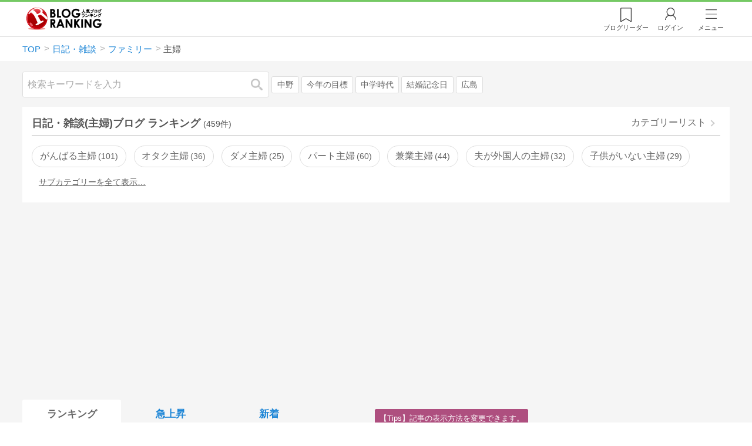

--- FILE ---
content_type: text/html; charset=utf-8
request_url: https://blog.with2.net/ranking/9030
body_size: 39834
content:
<!DOCTYPE html>
<html lang="ja" prefix="og: http://ogp.me/ns#">
<head>
<meta http-equiv="Content-type" content="text/html; charset=utf-8"/>
<meta name="viewport" content="width=device-width, initial-scale=1, minimum-scale=1, maximum-scale=5, user-scalable=yes">
<meta name="referrer" content="unsafe-url"/>
<meta name="description" content="日記・雑談(主婦)のブログをランキング形式で表示します。リアルタイムで更新中。人気のブログがすぐに見つかります。">
<meta property="og:locale" content="ja_JP">
<meta property="og:type" content="website">
<meta property="og:url" content="https://blog.with2.net/ranking/9030">
<meta property="og:title" content="主婦ブログ ランキング">
<meta property="og:description" content="数多くの主婦ブログが参加しているブログ総合サイト。いつでも最新のランキングを見ることができます。参加者も随時募集しています。">
<meta property="og:site_name" content="人気ブログランキング">
<meta property="og:image" content="https://blog.with2.net/img/4/1200x630_logo.png">
<meta property="og:image:width" content="1200">
<meta property="og:image:height" content="675">
<!-- Google tag (gtag.js) -->
<script async src="https://www.googletagmanager.com/gtag/js?id=G-QYYDN28S9K"></script>
<script>
  window.dataLayer = window.dataLayer || [];
  function gtag(){dataLayer.push(arguments);}
  gtag('js', new Date());

  gtag('config', 'G-QYYDN28S9K');
</script>
<link rel="stylesheet" type="text/css" href="/css/4/base.4.19.css" /><link rel="stylesheet" type="text/css" href="/css/4/page/ranking.4.02.css" /><link rel="stylesheet" type="text/css" href="/css/4/page/ranking/pc.4.17.css" /><link rel="stylesheet" type="text/css" href="//ajax.googleapis.com/ajax/libs/jqueryui/1.13.2/themes/base/jquery-ui.css" /><link rel="stylesheet" type="text/css" href="/css/icon/icon-sns.css" />
<script type="text/javascript" charset="UTF-8" src="/js/jquery.3.5.1.js"></script><script type="text/javascript" charset="UTF-8" src="/inc-file/js/679947" ></script><script type="text/javascript" src="/js/4/jquery.vote.4.00.js" ></script><script type="text/javascript" src="/js/4/jquery.tag.4.02.js" ></script><script type="text/javascript" src="/js/4/jquery.referrer-rank.4.01.js" ></script>


<title>主婦ランキング | ファミリーブログ - 人気ブログランキング</title>
<link rel="icon" href="/favicon.ico" type="image/vnd.microsoft.icon" />
<script>
jQuery(function($){

	// jQueryオブジェクトロード確認
	const INTERVAL = 100;
	$.checkPlugin = function(names, timeout) {
		let defer = new $.Deferred;
		setTimeout(function(){
			checkLoaded(defer, names, timeout);
		}, 0);
		return defer.promise();
	};

	function checkLoaded(defer, names, timeout, count) {
		let loaded = 0;
		if( ! count ) count = 0;
		for(let i = 0; i < names.length; i++){
			let name = names[i];
			if( $.fn[name] || $[name] ) loaded++;
		}
		if( loaded == names.length ){
			defer.resolve();
		}else if( timeout && count * INTERVAL > timeout ){
			defer.reject();
			console.error('[checkPlugin] timeout : ' + names.join(','));
		}else{
			setTimeout(function(){
				checkLoaded(defer, names, timeout, count+1);
			}, INTERVAL);
		}
	}


	// scroll for header
	let header = $('#svc-header');
	let header_h = header.height();
	$(window).on('scroll.header', function() {
		let top = $(window).scrollTop();
		if( top < header_h ){
			header.removeClass('move');
		}else{
			header.addClass('move');
		}
	});


	// unread
	let unread_widget = $('<div class="unread"></div>');
	let unread_timer = null;
	$('#svc-header .menu .reader').append(unread_widget);
	$.setUnread = function() {
		clearTimeout(unread_timer);
		let url = '/rest/bookmark2/unread';
		return $.ajax({
			type     : "POST",
			url      : url,
			data     : null,
			dataType : 'json',
			timeout  : 12000
		})
		.done(function(data){
			unread_show(data.response);
			unread_timer = setTimeout(function(){ $.setUnread(); }, 1000 * 90);
		})
		.fail(function(jqXHR, textStatus, errorThrown){
			let msg = '未読件数取得に失敗しました。';
			if( jqXHR.responseJSON && jqXHR.responseJSON.error ){
				msg = jqXHR.responseJSON.error.description;
			}
			if( ! msg && errorThrown ) msg = errorThrown;
			console.error(msg);
		});
	}
	function unread_show(count) {
		if( navigator.setAppBadge ) navigator.setAppBadge(count);
		if( count ){
			unread_widget.text(count);
			unread_widget.addClass('show');
		}else{
			unread_widget.removeClass('show');
		}
	}
	$.setUnread();

});
</script>
<script async src="https://pagead2.googlesyndication.com/pagead/js/adsbygoogle.js"
     crossorigin="anonymous"></script><script>
  (adsbygoogle = window.adsbygoogle || []).push({
    google_ad_client: "ca-pub-9745878946796737",
    enable_page_level_ads: true,
    overlays: {bottom: true}
  });
</script>
<script>

  // ----------------------------------------------------
  // APS initialize
  // ----------------------------------------------------
!function(a9,a,p,s,t,A,g){if(a[a9])return;function q(c,r){a[a9]._Q.push([c,r])}a[a9]={init:function(){q("i",arguments)},fetchBids:function(){q("f",arguments)},setDisplayBids:function(){},targetingKeys:function(){return[]},_Q:[]};A=p.createElement(s);A.async=!0;A.src=t;g=p.getElementsByTagName(s)[0];g.parentNode.insertBefore(A,g)}("apstag",window,document,"script","//c.amazon-adsystem.com/aax2/apstag.js");

  // initialize apstag and have apstag set bids on the googletag slots when they are returned to the page
  apstag.init({
    pubID: "3934",
    adServer: 'googletag'
  });

</script>
<script async type="text/javascript" src="/js/prebid10.10.0.js"></script>



<!-- Ad Manager -->
<script async="async" src="https://securepubads.g.doubleclick.net/tag/js/gpt.js"></script>
<script>
	window.googletag = window.googletag || {cmd: []};
</script>

<script>
  var gam_units = {};
  googletag.cmd.push(function() {
    gam_units["c4c83d4b"] = googletag.defineSlot("/9168897/BlogRanking//E1(ADS_OK)", [[336,280],[300,250],[320,180]], "div-gpt-ad-c4c83d4b-0").addService(googletag.pubads());
gam_units["bd0b7d0d"] = googletag.defineSlot("/9168897/BlogRanking//E2(ADS_OK)", [[336,280],[300,250],[320,180]], "div-gpt-ad-bd0b7d0d-0").addService(googletag.pubads());
gam_units["224bb536"] = googletag.defineSlot("/9168897/BlogRanking//SideW2(ADS_OK)", [[300,600]], "div-gpt-ad-224bb536-0").addService(googletag.pubads());

    googletag.pubads().setTargeting("AdSense",["OK"]);
googletag.pubads().setTargeting("cid",["9000","9002","9030"]);
googletag.pubads().setTargeting("tree",["middle"]);
googletag.pubads().setTargeting("big_category",["9000"]);
googletag.pubads().setTargeting("test_AB",["B"]);
googletag.pubads().setTargeting("test_Ratio",["7"]);

    
    googletag.pubads().disableInitialLoad();

    googletag.pubads().enableSingleRequest();
    googletag.enableServices();
  });
</script>

<script>
jQuery(function($){

	// set all timeout
	var HW_DONE = false
	var HW_TIMER = setTimeout(function(){
		if( HW_DONE ) return;
		console.error('[ERROR: (DFP)HeaderWriter] Promise is timed out.');
		HeaderWriter_done();
	}, 5000);

	function HeaderWriter_done() {
		if( HW_DONE ){
			return;
		}
		HW_DONE = true;
		googletag.cmd.push(function() {
			googletag.pubads().refresh();
		});
	}

	$.when(HeaderWriter_func0(), HeaderWriter_func1())
	.done(function() {
		HeaderWriter_done();
	})
	.fail(function(e) {
		if( e ){
			console.error("[HeaderWriter Error!!] " + e);
		}else{
			console.log("[HeaderWriter Error!] rejeted Promise.");
		}
		HeaderWriter_done();
	});

/***
	if( typeof Promise == 'function' && Promise.all ){
		Promise.all([HeaderWriter_func0(), HeaderWriter_func1()])
		.then(function() { HeaderWriter_done() })
		.catch(function(e) {
			console.error(e);
			HeaderWriter_done();
		});
	}else{
		clearTimeout(HW_TIMER);
		console.log('[Warning: (DFP)HeaderWriter] not supported Promise.');
		HeaderWriter_done();
	}
***/

	function HeaderWriter_func0() {
	
  var DEFER = $.Deferred();
  var TIMER = setTimeout(function() {
	DEFER.reject("timeout of ApsInitialHeader");
    }, 3950);

  // request the bids for the four googletag slots
  apstag.fetchBids({
    slots: [{"slotID":"div-gpt-ad-c4c83d4b-0","slotName":"\/9168897\/BlogRanking\/\/E1(ADS_OK)","sizes":[[336,280],[300,250],[320,180]]},{"slotID":"div-gpt-ad-bd0b7d0d-0","slotName":"\/9168897\/BlogRanking\/\/E2(ADS_OK)","sizes":[[336,280],[300,250],[320,180]]},{"slotID":"div-gpt-ad-224bb536-0","slotName":"\/9168897\/BlogRanking\/\/SideW2(ADS_OK)","sizes":[[300,600]]}],
    timeout: 3900
  }, function(bids) {

    // clear timer
    clearTimeout(TIMER);

    // set apstag bids, then trigger the first request to DFP
    googletag.cmd.push(function() {
      apstag.setDisplayBids();
    });

    DEFER.resolve({
      type: 'aps',
      bids: bids || []
    });

  });

  return DEFER.promise();

}
function HeaderWriter_func1() {
	
	var PREBID_DEFER = $.Deferred();

	var PREBID_TIMEOUT = 3900;
	var FAILSAFE_TIMEOUT = 3950;
	var PREBID_TIMER = null;

	window.pbjs = window.pbjs || {};
	pbjs.que = pbjs.que || [];

	// 粒度
	var customConfigObject = {
		buckets: [
			{
				precision: 0,
				min: 0,
				max: 200,
				increment: 1
			},
			{
				precision: 0,
				min: 200,
				max: 300,
				increment: 5
			},
			{
				precision: 0,
				min: 300,
				max: 500,
				increment: 10
			},
			{
				precision: 0,
				min: 500,
				max: 2000,
				increment: 50
			}
		]
	};

	// Unitを定義
	var pbAdUnits = [{"code":"div-gpt-ad-c4c83d4b-0","mediaTypes":{"banner":{"sizes":[[336,280],[300,250],[320,180]]}},"bids":[{"bidder":"appnexus","params":{"placementId":19089942}},{"bidder":"logicad","params":{"tid":"Qkzq"}},{"bidder":"microad","params":{"spot":"300098b1d12a9607f9773f404ed36c5c"}},{"bidder":"openx","params":{"delDomain":"at-with-d.openx.net","unit":"541058387"}},{"bidder":"yieldone","params":{"placementId":"90322"}}]},{"code":"div-gpt-ad-bd0b7d0d-0","mediaTypes":{"banner":{"sizes":[[336,280],[300,250],[320,180]]}},"bids":[{"bidder":"appnexus","params":{"placementId":19089943}},{"bidder":"logicad","params":{"tid":"GpK2"}},{"bidder":"microad","params":{"spot":"4235009a8daf0a2d3e3e85bedaca9bfc"}},{"bidder":"openx","params":{"delDomain":"at-with-d.openx.net","unit":"541058388"}},{"bidder":"yieldone","params":{"placementId":"90323"}}]},{"code":"div-gpt-ad-224bb536-0","mediaTypes":{"banner":{"sizes":[[300,600]]}},"bids":[{"bidder":"appnexus","params":{"placementId":19089947}},{"bidder":"logicad","params":{"tid":"JgYj"}},{"bidder":"microad","params":{"spot":"36aac138adbf7ff303d5bd258ce8e8d0"}},{"bidder":"openx","params":{"delDomain":"at-with-d.openx.net","unit":"541058397"}},{"bidder":"yieldone","params":{"placementId":"90328"}}]}];

	// in case PBJS doesn't load
	PREBID_TIMER = setTimeout(function() {
		PREBID_DEFER.reject('[PrebidWriter] timed out.');
		try{
			let label = 'timeout';
			gtag('event', 'base', {
				event_category : 'prebid',
				event_label    : label
			});
		}catch(e){ console.log(e); }
	}, FAILSAFE_TIMEOUT);

	// request
	pbjs.que.push(function() {

		// units
		pbjs.addAdUnits(pbAdUnits);

		// config
		pbjs.setConfig({
			debug: false,
			priceGranularity: customConfigObject,
			currency: {
				adServerCurrency: 'JPY',
				conversionRateFile: 'https://currency.prebid.org/latest.json',
				bidderCurrencyDefault: {
					creteo: 'JPY'
				},
				defaultRates: {
					USD: {
						JPY: 110,
					}
				}
			},
			userSync: {
				userIds: [{
					name: "criteo"
				}]
			}
		});

		// net,gross
		pbjs.bidderSettings = {
			criteo: {
				//bidCpmAdjustment : (bidCpm) => bidCpm * 0.85,
			}
		};

		// request bidder
		pbjs.requestBids({
			bidsBackHandler: function(result) {
				pbInitAdserver(result);
			},
			timeout: PREBID_TIMEOUT
		});

	});

	function pbInitAdserver(result) {
		if (pbjs.initAdserverSet) retrun;
		pbjs.initAdserverSet = true;
		googletag.cmd.push(function() {
			pbjs.que.push(function() {
				pbjs.setTargetingForGPTAsync();
				clearTimeout(PREBID_TIMER);
				PREBID_DEFER.resolve({
					type: 'prebid',
					result: result || []
				});
			});
		});
	}

	return PREBID_DEFER.promise();

}


});
</script>
<style>
.jq-tips-desc {
	text-align:center;
}
</style>
<script>
jQuery(function($){

	let list = $('#ranking ul.rank');
	if( $('li', list).length > 2 ){
		$.checkPlugin(['followItem'], 200)
		.done(function(){
			viewTips();
			if( viewSettingTips() ){
				// show view setting tips
			}else if( viewModeTips() ){
				// show mode tips
			}
		});
	}

	function viewTips() {
		if( ! StorageUtility.useLocal() ) return;
		let sg = new StorageUtility('rank.pc.');
		let tipno = sg.getLocal('tipno');
		if( ! tipno ) tipno = 0;
		if( tipno <= 0 ){
			sg.setLocal('tipno', tipno + 1);
			$('.follow-btn',list).tips({
				text: '【TIPS】気になるブログをフォロー。\n登録は不要！すぐ使えます。',
				position : {
					my: 'center bottom-3',
					at: 'center top'
				},
				arrow : 'bottom'
			});
		}
	}

	function viewSettingTips() {
		let vsWidget = $('.view-set-buttons');
		if( ! StorageUtility.useLocal() ) return false;
		let sg = new StorageUtility('rank.sp.');
		let tipno = sg.getLocal('view-setting-tips');
		if( ! tipno ) tipno = 0;
		if( tipno > 0 ) return false;
		sg.setLocal('view-setting-tips', 1);

		vsWidget.tips({
			text:'【Tips】記事の表示方法を変更できます。',
			position : {
				my: 'center bottom-3',
				at: 'center top'
			},
			arrow : 'bottom',
			timeout:15
		});

		return true;
	}

	function viewModeTips() {
		let vsWidget = $('.header-tab ul li:nth-child(2)');
		if( ! StorageUtility.useLocal() ) return false;
		let sg = new StorageUtility('rank.sp.');
		let tipno = sg.getLocal('view-setting-tips');
		if( ! tipno ) tipno = 0;
		if( tipno != 1 ) return false;
		sg.setLocal('view-setting-tips', 2);

		vsWidget.tips({
			size: 85,
			text:'【Tips】人気記事・最新記事を確認！',
			position : {
				my: 'center bottom',
				at: 'center top-3'
			},
			arrow : 'bottom',
			timeout:15
		});

		return true;
	}

});
</script>

</head><body class="">



<header id="svc-header">
<div class="wrapper">
	<div class="logo "><a href="/" title="人気ブログランキング">人気ブログランキング</a></div>
	<nav>
		<div class="menu">
			<a href="/reader" class="reader" class="reader"><span class="nosp">ブログ</span>リーダー</a>
			
			<a href="/login" class="my">ログイン</a>
<a href="#menu" class="select">メニュー</a>
<section id="header-menu">
	<div class="menu-title">メニュー</div>
<div class="profile">
	<a class="join" href="/join">ランキングに参加</a>
	<a href="/my">ログイン</a>
</div>
<form class="search" action="/search" method="get">
	<input type="hidden" name="enc" value="utf-8">
	<input type="search" name="q" placeholder="検索キーワードを入力">
	<button type="submit">検索</button>
</form>
<ul class="menu-list">
		<li class=" "><a href="/join">新規登録</a></li>	<li class=" "><a href="/login">ログイン</a></li>	<li class=" "><a href="/reader">ブログリーダー</a></li>	<li class=" "><a href="/category">カテゴリ一覧</a></li>	<li class=" "><a href="/trends">話題のキーワード</a></li>	<li class=" "><a href="/votes">投票・アンケート</a></li>	<li class=" "><a href="/history/item">最近見た記事の履歴</a></li>	<li class=" "><a href="/history/review">読んだ記事の履歴</a></li>	<li class=" "><a href="/help">ヘルプ</a></li>	<li class=" "><a href="/">TOPページ</a></li>
</ul><div class="menu-title">関連サービス</div>
<ul class="menu-list">
		<li class=" "><a href="https://blogcircle.jp">ブログサークル</a></li><li class="none"></li>
</ul>
	<a class="close">メニューを閉じる</a>
	<div class="closer"></div>
</section>
<script>
jQuery(function($){

	var MENU = $('#header-menu');
	var TIMER = null;
	var HISTORY_CACHE = true;

	$('header .menu .select, #header-menu').on('mouseenter', function(){
		clearTimeout(TIMER);
	})
	.on('mouseleave', function(){
		clearTimeout(TIMER);
		if( $(window).width() > 600 ){
			TIMER = setTimeout(closeMenu, 1500);
		}
	});
	$('header .menu .select').on('click', function(){
		clearTimeout(TIMER);
		if( MENU.is(':visible') ){
			closeMenu();
		}else{
			openMenu();
		}
		return false;
	});

	// click event
	$('#header-menu').on('click', 'a', function(e){
		try{
			let e = $(this);
			let ttl = e.text();
			let href = e.attr('href');

			let li = e.closest('li');
			let ul = li.closest('.menu-list');
			if( ul.length == 0 ) return;
			let idx_ul = ul.prevAll('ul').length;
			let idx_li = li.prevAll('li').length;

			let labels = ['UL:' + idx_ul, 'LI:' + idx_li, ttl, href];
			let label = labels.join(', ');
			gtag('event', 'menu-click', {
				event_category : 'header-menu',
				event_label    : label,
				transport_type : 'beacon'
			});
		}catch(e){ console.log(e); }
	});

	$('bodydummy').on('touchstart.header-menu', function(e){
		if( ! MENU.is(':visible') ) return true;
		var y = 0;
		if( e.originalEvent.touches ){
			y = e.originalEvent.touches[0].pageY;
		}else{
			y = e.pageY;
		}
		if( y > MENU.offset().top + MENU.height() + 150 ){
			clearTimeout(TIMER);
			closeMenu();
		}
		return true;
	});

	$('#header-menu .close, #header-menu .closer').on('click', function(){
		clearTimeout(TIMER);
		closeMenu();
	});

	function openMenu() {
		if( MENU.is(':hidden') ){
			if( $('.history', MENU).length == 0 || ! HISTORY_CACHE ){
				setHistory();
				HISTORY_CACHE = true;
			}
		}
		$('body').addClass('header-menu-open');
		MENU.trigger('menuopen', []);
		MENU.slideDown(300);

		// analytics event
		try{
			let label = '';
			gtag('event', 'menu-open', {
				event_category : 'ranking',
				event_label    : label
			});
		}catch(e){ console.log(e); }
	}

	function closeMenu() {
		MENU.slideUp(300);
		$('body').removeClass('header-menu-open');
	}

	// history
	$('body').on('click', 'a', function(e) {
		if( $(e.target).closest('#svc-header').length == 0 ) HISTORY_CACHE = false;
	});

	function setHistory() {
		let win = $('\
<style>\
#header-menu .history {\
	--bd-line: 1px solid #ddd;\
	border:var(--bd-line);\
	border-width:0 1px;\
	background-color:white;\
\
	a.history-item {\
		display:block;\
		text-align:center;\
		padding:1.2em .8em;\
		color:#666;\
		border-top:var(--bd-line);\
		&::after {\
			display:inline-block;\
			content:">";\
			margin-left:.3em;\
			transform:scaleX(.6) scaleY(1.3);\
			color:#999;\
		}\
	}\
}\
#header-menu .history .menu-title {\
	position:relative;\
}\
#header-menu .history .menu-title .clear {\
	display:inline-block;\
	cursor:pointer;\
	position:absolute;\
	background-color:white;\
	border-radius:.2em;\
	border:1px solid #aaa;\
	vertical-align:middle;\
	padding:0 .5em;\
	line-height:1.8;\
	top:22%;\
	right:.5em;\
	color:#666;\
	text-decoration:none;\
}\
#header-menu .history ul {\
	display:block;\
}\
#header-menu .history ul li {\
	flex:none;\
	width:auto;\
}\
#header-menu .history ul li > * {\
	display:unset;\
	padding:unset;\
}\
#header-menu .history ul li .jq-history-blog {\
	display:flex;\
	padding:.5em;\
}\
#header-menu .history .jq-history-none,\
#header-menu .history .jq-history-loader {\
	padding:1.2em .5em;\
}\
#header-menu .history .jq-history-next {\
	background-color:inherit;\
	color:steelblue;\
	margin:0;\
	border-width:0 1px;\
	border-radius:0;\
	width:100%;\
	max-width:unset;\
}\
#header-menu .history ul li {\
	border:none;\
}\
#header-menu .history ul li:not(:last-child) {\
	border-bottom:var(--bd-line);\
}\
#header-menu .history .jq-history-ttl {\
	color:#666;\
}\
#header-menu .history .follow .jq-follow-btn {\
	margin:0 .5em;\
	font-size:.95em;\
}\
</style>\
<div class="history">\
	<div class="menu-title">閲覧ブログ<a class="clear">消去</a></div>\
	<div class="history-widget"></div>\
	<a class="history-item" href="/history/item">最近見た記事の履歴</a>\
</div>\
');
		let widget = $('.history-widget', win);
		let next = $('.history', MENU).next();
		if( next.length == 0 ) next = $('.close', MENU);
		$('.history', MENU).remove();
		widget.empty().history({
			cache : HISTORY_CACHE
		});
		next.before(win);
	}

	$('#header-menu').on('click', '.history .menu-title .clear', function(){
		let widget = $('.history .history-widget');
		widget.history('clear');
	});

});
</script>
		</div>
	</nav>
</div>
</header>

<!-- breadcrumbs -->
<div class="breadcrumbs">
<div class="wrapper">
	<ul><li><a href="/" title="TOP" itemprop="url" class="block "><span>TOP</span></a></li><li><a href="/ranking/9000" title="日記・雑談" itemprop="url" class="block "><span>日記・雑談</span></a></li><li><a href="/ranking/9002" title="ファミリー" itemprop="url" class="block "><span>ファミリー</span></a></li><li><div class="block "><span title="主婦">主婦</span></div></li></ul><!-- schema json -->
<script type="application/ld+json">
{"@context":"https:\/\/schema.org","@type":"BreadcrumbList","itemListElement":[{"@type":"ListItem","position":1,"name":"TOP","item":"https:\/\/blog.with2.net\/"},{"@type":"ListItem","position":2,"name":"\u65e5\u8a18\u30fb\u96d1\u8ac7","item":"https:\/\/blog.with2.net\/ranking\/9000"},{"@type":"ListItem","position":3,"name":"\u30d5\u30a1\u30df\u30ea\u30fc","item":"https:\/\/blog.with2.net\/ranking\/9002"},{"@type":"ListItem","position":4,"name":"\u4e3b\u5a66","item":"https:\/\/blog.with2.net\/ranking\/9030"}]}
</script>

</div>
</div>

<!-- #main -->
<main>

<!-- wrapper -->
<div class="wrapper">

<!-- mode wrapper -->
<div class="mode-wrapper mode-ranking">

<style>
#thumb .jq-follow-items-widget {
}
#thumb .jq-follow-items-widget.jq-follow-ttl-image .jq-follow-list {
	grid-template-columns:repeat(4,1fr);
	gap:.2em;
}
#thumb .jq-follow-items-widget.jq-follow-ttl-image .jq-follow-list > li {
	border:none;
	min-width:auto;
}
#thumb .jq-follow-items-widget.jq-follow-ttl-image .jq-follow-link {
	margin:1px;
}
#thumb .jq-follow-items-widget.jq-follow-ttl-image .jq-follow-image {
	background-size:136%;
	border-radius:.2em;
}
#thumb .jq-follow-items-widget.jq-follow-ttl-image .jq-follow-image::before {
	padding-top:100%;
}
#thumb .jq-follow-items-widget .jq-follow-next {
	font-size:.9em;
}
#thumb .jq-follow-items-widget .jq-follow-load {
	margin-top:.5em;
}
</style>

<div class="rank-header">
	<section class="search">
	<form action="/search" method="get">
		<input type="search" name="q" placeholder="検索キーワードを入力">
		<button type="submit" title="検索">検索</button>
	</form>
	<div class="trend">
		<a href="/trends/9000/%E4%B8%AD%E9%87%8E" title="話題:中野">中野</a>
<a href="/trends/9000/%E4%BB%8A%E5%B9%B4%E3%81%AE%E7%9B%AE%E6%A8%99" title="話題:今年の目標">今年の目標</a>
<a href="/trends/9000/%E4%B8%AD%E5%AD%A6%E6%99%82%E4%BB%A3" title="話題:中学時代">中学時代</a>
<a href="/trends/9000/%E7%B5%90%E5%A9%9A%E8%A8%98%E5%BF%B5%E6%97%A5" title="話題:結婚記念日">結婚記念日</a>
<a href="/trends/9000/%E5%BA%83%E5%B3%B6" title="話題:広島">広島</a>

	</div>
</section>

</div>

<section class="category-menu no1 hide">
	<header>
		<h1>日記・雑談(主婦)ブログ ランキング<span class="count">(459件)</span></h1>
		<a class="sub" href="/category/9002">カテゴリーリスト</a>
	</header>
	<ul>
		<li class="  ">
	<a href="/ranking/9261">がんばる主婦<span class="count">101</span></a>
</li>
<li class="  ">
	<a href="/ranking/9263">オタク主婦<span class="count">36</span></a>
</li>
<li class="  ">
	<a href="/ranking/9260">ダメ主婦<span class="count">25</span></a>
</li>
<li class="  ">
	<a href="/ranking/9154">パート主婦<span class="count">60</span></a>
</li>
<li class="  ">
	<a href="/ranking/9152">兼業主婦<span class="count">44</span></a>
</li>
<li class="  ">
	<a href="/ranking/9167">夫が外国人の主婦<span class="count">32</span></a>
</li>
<li class="  ">
	<a href="/ranking/9168">子供がいない主婦<span class="count">29</span></a>
</li>
<li class="  hide">
	<a href="/ranking/9272">子育て終了主婦<span class="count">19</span></a>
</li>
<li class="  hide">
	<a href="/ranking/9151">専業主婦<span class="count">101</span></a>
</li>
<li class="  hide">
	<a href="/ranking/9262">引きこもり主婦<span class="count">35</span></a>
</li>
<li class="  hide">
	<a href="/ranking/9150">自営業の主婦<span class="count">29</span></a>
</li>
<li class="  hide">
	<a href="/ranking/9153">新米主婦<span class="count">23</span></a>
</li>
<li class="hide rel">関連カテゴリー</li><li class="now parent hide rel-item">
	<a href="/ranking/9030">日記・雑談(主婦)<span class="count">459</span></a>
</li>
<li class="  hide rel-item">
	<a href="/ranking/9144">主夫<span class="count">28</span></a>
</li>
<li class="  hide rel-item">
	<a href="/ranking/9274">おばあちゃん日記<span class="count">18</span></a>
</li>
<li class="  hide rel-item">
	<a href="/ranking/9226">三世代同居<span class="count">8</span></a>
</li>
<li class="  hide rel-item">
	<a href="/ranking/9204">仮面夫婦<span class="count">8</span></a>
</li>
<li class="  hide rel-item">
	<a href="/ranking/9310">共働き日記<span class="count">22</span></a>
</li>
<li class="  hide rel-item">
	<a href="/ranking/9215">単身赴任<span class="count">12</span></a>
</li>
<li class="  hide rel-item">
	<a href="/ranking/9275">大家族<span class="count">1</span></a>
</li>
<li class="  hide rel-item">
	<a href="/ranking/9170">夫婦二人暮らし<span class="count">101</span></a>
</li>
<li class="  hide rel-item">
	<a href="/ranking/9278">夫婦再構築<span class="count">13</span></a>
</li>
<li class="  hide rel-item">
	<a href="/ranking/9005">姑日記<span class="count">16</span></a>
</li>
<li class="  hide rel-item">
	<a href="/ranking/9279">嫁日記<span class="count">17</span></a>
</li>
<li class="  hide rel-item">
	<a href="/ranking/9166">家族日記<span class="count">113</span></a>
</li>
<li class="  hide rel-item">
	<a href="/ranking/9311">熟年夫婦<span class="count">4</span></a>
</li>
<li class="  hide rel-item">
	<a href="/ranking/9143">親父日記<span class="count">59</span></a>
</li>
<li class="  hide rel-item">
	<a href="/ranking/9252">鬼嫁日記<span class="count">10</span></a>
</li>
<li class="  hide rel-item">
	<a href="/ranking/9007">二世帯同居<span class="count">13</span></a>
</li>
<li class="  hide rel-item">
	<a href="/ranking/9074">家計簿日記<span class="count">88</span></a>
</li>
<li class="  hide rel-item">
	<a href="/ranking/9034">母子家庭<span class="count">50</span></a>
</li>
<li class="  hide rel-item">
	<a href="/ranking/9141">ステップファミリー<span class="count">12</span></a>
</li>
<li class="  hide rel-item">
	<a href="/ranking/9147">家族でお出かけ<span class="count">29</span></a>
</li>
<li class="  hide rel-item">
	<a href="/ranking/9146">転勤族<span class="count">39</span></a>
</li>
<li class="  hide rel-item">
	<a href="/ranking/9214">死別<span class="count">33</span></a>
</li>
<li class="  hide rel-item">
	<a href="/ranking/9139">毒親<span class="count">39</span></a>
</li>
<li class="  hide rel-item">
	<a href="/ranking/1362">結婚生活<span class="count">201</span></a>
</li>
<li class="  hide rel-item">
	<a href="/ranking/1545">節約・貯蓄<span class="count">397</span></a>
</li>
<li class="  hide rel-item">
	<a href="/ranking/1449">DINKS<span class="count">20</span></a>
</li>
<li class=" parent hide rel-item">
	<a href="/ranking/2300">育児<span class="count">1,421</span></a>
</li>
<li class=" parent hide rel-item">
	<a href="/ranking/9010">学生<span class="count">580</span></a>
</li>
<li class=" parent hide rel-item">
	<a href="/ranking/9020">働くヒト<span class="count">878</span></a>
</li>
<li class=" parent hide rel-item">
	<a href="/ranking/9002">ファミリー<span class="count">681</span></a>
</li>
<li class=" parent hide rel-item">
	<a href="/ranking/9008">日記(年代別)<span class="count">608</span></a>
</li>
<li class="  hide rel-item">
	<a href="/ranking/9200">日々の出来事<span class="count">598</span></a>
</li>
<li class="  hide rel-item">
	<a href="/ranking/9268">AB型日記<span class="count">34</span></a>
</li>
<li class="  hide rel-item">
	<a href="/ranking/9265">A型日記<span class="count">35</span></a>
</li>
<li class="  hide rel-item">
	<a href="/ranking/9266">B型日記<span class="count">45</span></a>
</li>
<li class="  hide rel-item">
	<a href="/ranking/9267">O型日記<span class="count">68</span></a>
</li>
<li class="  hide rel-item">
	<a href="/ranking/9271">おでかけ日記<span class="count">140</span></a>
</li>
<li class="  hide rel-item">
	<a href="/ranking/9203">おもしろ日記<span class="count">119</span></a>
</li>
<li class="  hide rel-item">
	<a href="/ranking/9280">お気楽日記<span class="count">194</span></a>
</li>
<li class="  hide rel-item">
	<a href="/ranking/9250">ぐうたら日記<span class="count">93</span></a>
</li>
<li class="  hide rel-item">
	<a href="/ranking/9111">つぶやき<span class="count">294</span></a>
</li>
<li class="  hide rel-item">
	<a href="/ranking/9307">ひとりごと<span class="count">128</span></a>
</li>
<li class="  hide rel-item">
	<a href="/ranking/9273">ほのぼの日記<span class="count">110</span></a>
</li>
<li class="  hide rel-item">
	<a href="/ranking/9309">インドア日記<span class="count">15</span></a>
</li>
<li class="  hide rel-item">
	<a href="/ranking/9185">ガールズトーク<span class="count">15</span></a>
</li>
<li class="  hide rel-item">
	<a href="/ranking/9238">ジャニヲタ日記<span class="count">22</span></a>
</li>
<li class="  hide rel-item">
	<a href="/ranking/9221">セレブ日記<span class="count">12</span></a>
</li>
<li class="  hide rel-item">
	<a href="/ranking/9308">ダメ人間日記<span class="count">80</span></a>
</li>
<li class="  hide rel-item">
	<a href="/ranking/9253">ツンデレ日記<span class="count">2</span></a>
</li>
<li class="  hide rel-item">
	<a href="/ranking/9306">ドタバタ日記<span class="count">20</span></a>
</li>
<li class="  hide rel-item">
	<a href="/ranking/9202">ニート日記<span class="count">88</span></a>
</li>
<li class="  hide rel-item">
	<a href="/ranking/9006">ネガティブ日記<span class="count">40</span></a>
</li>
<li class="  hide rel-item">
	<a href="/ranking/9258">ハッピー日記<span class="count">85</span></a>
</li>
<li class="  hide rel-item">
	<a href="/ranking/9216">バツイチ日記<span class="count">21</span></a>
</li>
<li class="  hide rel-item">
	<a href="/ranking/9234">バンギャ日記<span class="count">3</span></a>
</li>
<li class="  hide rel-item">
	<a href="/ranking/1027">ボイスブログ<span class="count">4</span></a>
</li>
<li class="  hide rel-item">
	<a href="/ranking/9156">ポジティブ日記<span class="count">123</span></a>
</li>
<li class="  hide rel-item">
	<a href="/ranking/9312">メンヘラ日記<span class="count">33</span></a>
</li>
<li class="  hide rel-item">
	<a href="/ranking/9004">リタイア日記<span class="count">76</span></a>
</li>
<li class="  hide rel-item">
	<a href="/ranking/9072">交換日記<span class="count">8</span></a>
</li>
<li class="  hide rel-item">
	<a href="/ranking/9302">備忘録・雑記<span class="count">237</span></a>
</li>
<li class="  hide rel-item">
	<a href="/ranking/9239">元ヤン日記<span class="count">4</span></a>
</li>
<li class="  hide rel-item">
	<a href="/ranking/9233">外国人日記<span class="count">16</span></a>
</li>
<li class="  hide rel-item">
	<a href="/ranking/9075">夢日記<span class="count">113</span></a>
</li>
<li class="  hide rel-item">
	<a href="/ranking/9160">妄想日記<span class="count">49</span></a>
</li>
<li class="  hide rel-item">
	<a href="/ranking/9294">引きこもり日記<span class="count">63</span></a>
</li>
<li class="  hide rel-item">
	<a href="/ranking/9251">思い出日記<span class="count">77</span></a>
</li>
<li class="  hide rel-item">
	<a href="/ranking/9269">愚痴・ボヤキ日記<span class="count">91</span></a>
</li>
<li class="  hide rel-item">
	<a href="/ranking/9240">歴女日記<span class="count">11</span></a>
</li>
<li class="  hide rel-item">
	<a href="/ranking/9070">毒舌日記<span class="count">99</span></a>
</li>
<li class="  hide rel-item">
	<a href="/ranking/9257">気まぐれ日記<span class="count">268</span></a>
</li>
<li class="  hide rel-item">
	<a href="/ranking/9316">独身日記<span class="count">79</span></a>
</li>
<li class="  hide rel-item">
	<a href="/ranking/9299">獄中日記<span class="count">8</span></a>
</li>
<li class="  hide rel-item">
	<a href="/ranking/9292">理系女子日記<span class="count">3</span></a>
</li>
<li class="  hide rel-item">
	<a href="/ranking/9223">社畜日記<span class="count">33</span></a>
</li>
<li class="  hide rel-item">
	<a href="/ranking/9300">禁欲日記<span class="count">13</span></a>
</li>
<li class="  hide rel-item">
	<a href="/ranking/9304">秘密の日記<span class="count">28</span></a>
</li>
<li class="  hide rel-item">
	<a href="/ranking/9296">笑い話<span class="count">26</span></a>
</li>
<li class="  hide rel-item">
	<a href="/ranking/9050">絵日記<span class="count">415</span></a>
</li>
<li class="  hide rel-item">
	<a href="/ranking/9241">美魔女日記<span class="count">17</span></a>
</li>
<li class="  hide rel-item">
	<a href="/ranking/9295">脱・引きこもり日記<span class="count">27</span></a>
</li>
<li class="  hide rel-item">
	<a href="/ranking/9176">自問自答日記<span class="count">49</span></a>
</li>
<li class="  hide rel-item">
	<a href="/ranking/9303">自己満日記<span class="count">106</span></a>
</li>
<li class="  hide rel-item">
	<a href="/ranking/9301">自虐日記<span class="count">11</span></a>
</li>
<li class="  hide rel-item">
	<a href="/ranking/9249">英語日記<span class="count">47</span></a>
</li>
<li class="  hide rel-item">
	<a href="/ranking/9001">貧乏日記<span class="count">196</span></a>
</li>
<li class="  hide rel-item">
	<a href="/ranking/9305">赤裸々日記<span class="count">29</span></a>
</li>
<li class="  hide rel-item">
	<a href="/ranking/9155">酔っぱらい日記<span class="count">47</span></a>
</li>
<li class="  hide rel-item">
	<a href="/ranking/9145">おたく(ヲタク)日記<span class="count">136</span></a>
</li>
<li class="  hide rel-item">
	<a href="/ranking/9220">リア充日記<span class="count">18</span></a>
</li>
<li class="  hide rel-item">
	<a href="/ranking/9219">喪女日記<span class="count">18</span></a>
</li>
<li class="  hide rel-item">
	<a href="/ranking/9165">腐女子日記<span class="count">53</span></a>
</li>
<li class="  hide rel-item">
	<a href="/ranking/9218">腐男子日記<span class="count">6</span></a>
</li>
<li class="  hide rel-item">
	<a href="/ranking/9259">オネエ日記<span class="count">8</span></a>
</li>
<li class="  hide rel-item">
	<a href="/ranking/9183">ニューハーフ日記<span class="count">25</span></a>
</li>
<li class="  hide rel-item">
	<a href="/ranking/9040">日記・雑談(その他)<span class="count">748</span></a>
</li>
<li class="  hide rel-item">
	<a href="/ranking/1732">人間関係<span class="count">140</span></a>
</li>
<li class="  hide rel-item">
	<a href="/ranking/3392">家族写真<span class="count">23</span></a>
</li>

	</ul>
</section>

<script>
jQuery(function($){

	// サブカテゴリを表示するリンクを設定
	let ul = $('.category-menu.no1');
	let list = $('> ul', ul);
	let target = $('.hide', list).eq(0);
	let open = $('\
<li class="open">\
	<a href="#">サブカテゴリーを全て表示…</a>\
</li>\
');
	open.on('click', function() {
		ul.removeClass('hide');
		$('> li', list).slideDown();
		$(this).remove();
		return false;
	});

	if( ul.hasClass('hide') ){
		target.before(open);
	}

});
</script>


<div class="ads-a">
	<!-- PC3/A -->
<div style="min-height:280px;">
<ins class="adsbygoogle"
     style="display:block"
     data-ad-client="ca-pub-9745878946796737"
     data-ad-slot="4525040819"
     data-ad-format="auto"
     data-full-width-responsive="true"></ins>
<script>
     (adsbygoogle = window.adsbygoogle || []).push({});
</script>
</div>
</div>

<section id="ranking" class="">

	<article class="view-1">

		<style>
.header-tab ul li.new {
	position:relative;
	&:not(.now)::after {
		content:"new!";
		font-size:.8em;
		letter-spacing:-.03em;
		display:inline-block;
		position:absolute;
		right:calc(50% - 3.5em);
		transform:scale(.8,.9);
		top:-.15em;
		color:red;
	}
}
</style>
<div class="header-tab">
	<ul><li class="now ">
	<a href="/ranking/9030" title="ランキング">ランキング</a>
</li><li class=" ">
	<a href="/ranking/9030/popular" title="急上昇">急上昇</a>
</li><li class=" ">
	<a href="/ranking/9030/item" title="新着">新着</a>
</li></ul>
</div>

		<div class="rank-body">
			<div class="view-setting">
	<div class="view-set-buttons">
		<a class="view2 select" data-view="2">
			<svg class="icon" width="16" height="16" xmlns="http://www.w3.org/2000/svg" viewBox="0 0 240 240"><rect class="cls-1" y="140" width="100" height="100"/><rect class="cls-1" x="140" y="140" width="100" height="100"/><rect class="cls-1" width="100" height="100"/><rect class="cls-1" x="140" width="100" height="100"/></svg>
			<span>画像表示</span>
		</a>
		<a class="view1 " data-view="1">
			<svg class="icon" width="16" height="16" xmlns="http://www.w3.org/2000/svg" viewBox="0 0 340 340"><rect class="cls-1" y="297" width="212" height="43"/><rect class="cls-1" x="297" y="297" width="43" height="43"/><rect class="cls-1" y="198" width="340" height="42"/><rect class="cls-1" y="99" width="340" height="42"/><rect class="cls-1" width="42" height="42"/><rect class="cls-1" x="86" width="254" height="42"/></svg>
			<!svg class="icon" width="25" height="25" viewBox="0,0,90,90" xmlns="http://www.w3.org/2000/svg"><g id="Layer_1"><title>Layer 1</title><rect stroke-width="0" id="svg_2" height="10" width="10" y="10" x="10"/><rect stroke-width="0" id="svg_3" height="10" width="50" y="10" x="30"/><rect stroke-width="0" id="svg_4" height="10" width="70" y="30" x="10"/><rect stroke-width="0" id="svg_5" height="10" width="70" y="50" x="10"/><rect stroke-width="0" id="svg_6" height="10" width="50" y="70" x="10"/><rect stroke-width="0" id="svg_7" height="10" width="10" y="70" x="70"/></g></svg>
			<span>文字表示</span>
		</a>
	</div>
</div>
<script>
jQuery(function($){

	// ----------------------------------------------
	// 表示方法
	// ----------------------------------------------
	let viewSettingWidget = $('.view-set-buttons');
	let viewSettingButton = $('a', viewSettingWidget);
	let targetWidget = $('article');
	let localName = "rank-sp-view";
	let tipsData = {
		position : {
			my: 'center bottom-3',
			at: 'center top'
		},
		background:'rgb(124 151 179 / 90%)',
		timeout: 2,
		hideClose: true
	};
	viewSettingButton.on('click', function(e) {
		let target = $(this);
		let isDefault = target.data('default');
		let view = target.data('view');

		viewSettingButton.removeClass('select');
		target.addClass('select');
		target.data('default', false);

		targetWidget.removeClass('view-1 view-2');
		targetWidget.addClass('view-' + view);
		setView(view);

		if( ! isDefault ){
			viewSettingWidget.tips('close');
			let txt = $('span',target).text() + 'に切り替えました';
			viewSettingWidget.tips($.extend(true, tipsData, {text:txt}));

			try{
				let name = 'cid:';
				let label = 'view:' + view;
				gtag('event', name, {
					event_category : 'view-change',
					event_label    : label
				});
			}catch(e){ console.log(e); }

		}

		e.preventDefault();
		e.stopPropagation();
	});

	function setView(id) {
		if( 'localStorage' in window ){
			window.localStorage.setItem(localName, String(id));
		}
		$.checkPlugin(['dialog'])
		.done(function(){
			$.cookie(localName, id, {
				expires : 21,
				domain  : location.hostname,
				path    : '/'
			});
		});
	}

	function getView() {
		if( !('localStorage' in window) ) return;
		let val = window.localStorage.getItem(localName);
		return val;
	}

	// 現在の設定を取得
	let view = getView();
	if( ! view ) view = null;

	// default
	if( ! view ){
		// set default
		view = '2';
		setView(view);
	}

	// 初期表示セット
	viewSettingButton.filter('.view' + view)
	.data('default',true)
	.trigger('click', []);


});
</script>

			<ul class="rank">
	<li class="rank-item update rank1">
	<a name="1"></a>
	<a href="/out.php?id=1659265&url=http%3A%2F%2Fka-tan.blog.jp%2F" target="_blank" class="link">
		<div class="rankno">
			<span>1</span>
			<img alt="1位のイメージ" src="/image/thumb/1659265/i" loading="eager">
		</div>
		<div class="site">
			<div class="title">カータンBLOG　あたし・主婦の頭の中</div>
			<div class="msg">元客室乗務員で妄想と嵐とマイケル・ジャクソンが大好きな女の古（こ）。羞恥心を失った今、赤裸々に超ヘタくそな絵であたしの頭の中を綴ってます。</div>
		</div>
	</a>

	<ul class="items " data-sid="1659265"><li>
	<a class="item" href="/out.php?id=1659265&url=https%3A%2F%2Fka-tan.blog.jp%2Farchives%2F1083287928.html" target="_blank" data-id="20260115,30752" title="始めて知った 松田ペット ">
		<div class="item-thumb"><img src="https://image.with2.net/image/blog-item/20260115/30752" loading="eager" alt="始めて知った 松田ペット "></div>
		<div class="desc">
			<div class="title">始めて知った 松田ペット </div>
			<div class="time" timeview="1768484632">2026/01/15 22:43</div>
		</div>
	</a>
</li><li>
	<a class="item" href="/out.php?id=1659265&url=https%3A%2F%2Fka-tan.blog.jp%2Farchives%2F1083285640.html" target="_blank" data-id="20260114,28405" title="夜型が早寝早起きを始めたら">
		<div class="item-thumb"><img src="https://image.with2.net/image/blog-item/20260114/28405" loading="eager" alt="夜型が早寝早起きを始めたら"></div>
		<div class="desc">
			<div class="title">夜型が早寝早起きを始めたら</div>
			<div class="time" timeview="1768394006">2026/01/14 21:33</div>
		</div>
	</a>
</li><li>
	<a class="item" href="/out.php?id=1659265&url=https%3A%2F%2Fka-tan.blog.jp%2Farchives%2F1083279066.html" target="_blank" data-id="20260111,27545" title="美味しそうな匂いの出処">
		<div class="item-thumb"><img src="https://image.with2.net/image/blog-item/20260111/27545" loading="eager" alt="美味しそうな匂いの出処"></div>
		<div class="desc">
			<div class="title">美味しそうな匂いの出処</div>
			<div class="time" timeview="1768140802">2026/01/11 23:13</div>
		</div>
	</a>
</li><li>
	<a class="item" href="/out.php?id=1659265&url=https%3A%2F%2Fka-tan.blog.jp%2Farchives%2F1083276942.html" target="_blank" data-id="20260110,27512" title="2026年 嬉しい買い物第一号はアフロさん">
		<div class="item-thumb"><img src="https://image.with2.net/image/blog-item/20260110/27512" loading="eager" alt="2026年 嬉しい買い物第一号はアフロさ…"></div>
		<div class="desc">
			<div class="title">2026年 嬉しい買い物第一号はアフロさん</div>
			<div class="time" timeview="1768054051">2026/01/10 23:07</div>
		</div>
	</a>
</li><li>
	<a class="item" href="/out.php?id=1659265&url=https%3A%2F%2Fka-tan.blog.jp%2Farchives%2F1083274186.html" target="_blank" data-id="20260109,31649" title="2度美味しかった はっさく大福">
		<div class="item-thumb"><img src="https://image.with2.net/image/blog-item/20260109/31649" loading="eager" alt="2度美味しかった はっさく大福"></div>
		<div class="desc">
			<div class="title">2度美味しかった はっさく大福</div>
			<div class="time" timeview="1767958980">2026/01/09 20:43</div>
		</div>
	</a>
</li></ul>

	<div class="tags" data-sid="1659265"></div>

	<div class="footer">
		<a href="/blog/1659265" class="site" title="ブログ情報ページ">
			<div class="thumb">
				<img alt="ID:1659265" src="/image/thumb/1659265/i" loading="eager"/>
			</div>
			<div class="info">
				<div class="up">
					<span class="id">1659265</span>
					<span class="follower">304</span>
				</div>
				<ul class="point">
				<li>週間IN:<span>11780</span></li>
				<li>週間OUT:<span>20630</span></li>
				<li>月間IN:<span>61380</span></li>
				<li class="updown"><svg class="arrow" loading="lazy" viewBox="0 0 512 512" style="max-width:2em;max-height:2em;"><use href="#arrow-icon"/></svg></li>
				</ul>
			</div>
		</a>
		<div class="follow">
			<a class="follow-btn" href="/reader" data-id="1659265" title="フォロー">フォロー</a>
		</div>
	</div>
</li>
<li class="ads native">
<ins class="adsbygoogle"
     style="display:block"
     data-ad-client="ca-pub-9745878946796737"
     data-ad-slot="1769364310"
     data-ad-format="auto"
     data-full-width-responsive="true"></ins>
<script>
     (adsbygoogle = window.adsbygoogle || []).push({});
</script>
</li>
<li class="rank-item rank2">
	<a name="2"></a>
	<a href="/out.php?id=111643&url=https%3A%2F%2Fclubmonaka.com%2F" target="_blank" class="link">
		<div class="rankno">
			<span>2</span>
			<img alt="2位のイメージ" src="/image/thumb/111643/i" loading="eager">
		</div>
		<div class="site">
			<div class="title">つれモナ</div>
			<div class="msg">サルーキの子犬が来ました！20年ぶりの子犬育てに七転八倒中。</div>
		</div>
	</a>

	<ul class="items " data-sid="111643"><li>
	<a class="item" href="/out.php?id=111643&url=https%3A%2F%2Fclubmonaka.com%2Fblog-entry-4643.html" target="_blank" data-id="20260107,23726" title="きなこ家の１月">
		<div class="item-thumb"><img src="https://image.with2.net/image/blog-item/20260107/23726" loading="eager" alt="きなこ家の１月"></div>
		<div class="desc">
			<div class="title">きなこ家の１月</div>
			<div class="time" timeview="1767769649">2026/01/07 16:07</div>
		</div>
	</a>
</li><li>
	<a class="item" href="/out.php?id=111643&url=https%3A%2F%2Fclubmonaka.com%2Fblog-entry-4642.html" target="_blank" data-id="20251230,22146" title="わたしたちの2025">
		<div class="item-thumb"><img src="https://image.with2.net/image/blog-item/20251230/22146" loading="eager" alt="わたしたちの2025"></div>
		<div class="desc">
			<div class="title">わたしたちの2025</div>
			<div class="time" timeview="1767077150">2025/12/30 15:45</div>
		</div>
	</a>
</li><li>
	<a class="item" href="/out.php?id=111643&url=https%3A%2F%2Fclubmonaka.com%2Fblog-entry-4641.html" target="_blank" data-id="20251212,23508" title="冬の松本の過ごしかた">
		<div class="item-thumb"><img src="https://image.with2.net/image/blog-item/20251212/23508" loading="eager" alt="冬の松本の過ごしかた"></div>
		<div class="desc">
			<div class="title">冬の松本の過ごしかた</div>
			<div class="time" timeview="1765527040">2025/12/12 17:10</div>
		</div>
	</a>
</li><li>
	<a class="item" href="/out.php?id=111643&url=https%3A%2F%2Fclubmonaka.com%2Fblog-entry-4640.html" target="_blank" data-id="20251209,28555" title="内視鏡手術してきたよ">
		<div class="item-thumb"><img src="https://image.with2.net/image/blog-item/20251209/28555" loading="eager" alt="内視鏡手術してきたよ"></div>
		<div class="desc">
			<div class="title">内視鏡手術してきたよ</div>
			<div class="time" timeview="1765261749">2025/12/09 15:29</div>
		</div>
	</a>
</li><li>
	<a class="item" href="/out.php?id=111643&url=https%3A%2F%2Fclubmonaka.com%2Fblog-entry-4639.html" target="_blank" data-id="20251204,24616" title="シンバくん健康診断">
		<div class="item-thumb"><img src="https://image.with2.net/image/blog-item/20251204/24616" loading="eager" alt="シンバくん健康診断"></div>
		<div class="desc">
			<div class="title">シンバくん健康診断</div>
			<div class="time" timeview="1764839864">2025/12/04 18:17</div>
		</div>
	</a>
</li></ul>

	<div class="tags" data-sid="111643"></div>

	<div class="footer">
		<a href="/blog/111643" class="site" title="ブログ情報ページ">
			<div class="thumb">
				<img alt="ID:111643" src="/image/thumb/111643/i" loading="eager"/>
			</div>
			<div class="info">
				<div class="up">
					<span class="id">111643</span>
					<span class="follower">130</span>
				</div>
				<ul class="point">
				<li>週間IN:<span>928</span></li>
				<li>週間OUT:<span>1552</span></li>
				<li>月間IN:<span>5520</span></li>
				<li class="updown"><svg class="arrow" loading="lazy" viewBox="0 0 512 512" style="max-width:2em;max-height:2em;"><use href="#arrow-icon"/></svg></li>
				</ul>
			</div>
		</a>
		<div class="follow">
			<a class="follow-btn" href="/reader" data-id="111643" title="フォロー">フォロー</a>
		</div>
	</div>
</li>
<li class="rank-item rank3">
	<a name="3"></a>
	<a href="/out.php?id=1659862&url=https%3A%2F%2Fwatashi-no-koto.hatenablog.com%2F" target="_blank" class="link">
		<div class="rankno">
			<span>3</span>
			<img alt="3位のイメージ" src="/image/thumb/1659862/i" loading="eager">
		</div>
		<div class="site">
			<div class="title">わたしのまいにち</div>
			<div class="msg">日記も兼ねて、普段の暮らしを綴っています。</div>
		</div>
	</a>

	<ul class="items " data-sid="1659862"><li>
	<a class="item" href="/out.php?id=1659862&url=https%3A%2F%2Fwatashi-no-koto.hatenablog.com%2Fentry%2F2026%2F01%2F08%2F221213" target="_blank" data-id="20260108,27978" title="👀 最近知りましたが「楽天ブログ」って、広告見ないと読めないのね…😅">
		<div class="item-thumb"><img src="https://image.with2.net/image/blog-item/20260108/27978" loading="eager" alt="👀 最近知りましたが「楽天ブログ」って、…"></div>
		<div class="desc">
			<div class="title">👀 最近知りましたが「楽天ブログ」って、広告見ないと読めないのね…😅</div>
			<div class="time" timeview="1767877933">2026/01/08 22:12</div>
		</div>
	</a>
</li><li>
	<a class="item" href="/out.php?id=1659862&url=https%3A%2F%2Fwatashi-no-koto.hatenablog.com%2Fentry%2F2026%2F01%2F06%2F215229" target="_blank" data-id="20260106,26035" title="🫨島根県・鳥取県での震度５強の地震、その後相次いで起きていますね…">
		<div class="item-thumb"><img src="https://image.with2.net/image/blog-item/20260106/26035" loading="eager" alt="🫨島根県・鳥取県での震度５強の地震、その…"></div>
		<div class="desc">
			<div class="title">🫨島根県・鳥取県での震度５強の地震、その後相次いで起きていますね…</div>
			<div class="time" timeview="1767703949">2026/01/06 21:52</div>
		</div>
	</a>
</li><li>
	<a class="item" href="/out.php?id=1659862&url=https%3A%2F%2Fwatashi-no-koto.hatenablog.com%2Fentry%2F2026%2F01%2F04%2F224517" target="_blank" data-id="20260104,26238" title="「はてなブログ」に、まだまだ馴染めないわたくし😢">
		<div class="item-thumb"><img src="https://image.with2.net/image/blog-item/20260104/26238" loading="eager" alt="「はてなブログ」に、まだまだ馴染めないわ…"></div>
		<div class="desc">
			<div class="title">「はてなブログ」に、まだまだ馴染めないわたくし😢</div>
			<div class="time" timeview="1767534317">2026/01/04 22:45</div>
		</div>
	</a>
</li><li>
	<a class="item" href="/out.php?id=1659862&url=https%3A%2F%2Fwatashi-no-koto.hatenablog.com%2Fentry%2F2026%2F01%2F03%2F234210" target="_blank" data-id="20260103,26710" title="あっという間に、正月三が日も終わったなぁ〜 😅">
		<div class="item-thumb"><img src="https://image.with2.net/image/blog-item/20260103/26710" loading="eager" alt="あっという間に、正月三が日も終わったなぁ…"></div>
		<div class="desc">
			<div class="title">あっという間に、正月三が日も終わったなぁ〜 😅</div>
			<div class="time" timeview="1767451330">2026/01/03 23:42</div>
		</div>
	</a>
</li><li>
	<a class="item" href="/out.php?id=1659862&url=https%3A%2F%2Fwatashi-no-koto.hatenablog.com%2Fentry%2F2026%2F01%2F02%2F235959" target="_blank" data-id="20260102,25606" title="🍶 本日も呑み過ぎ🍺そういえば「初夢」はどうでしたか？">
		<div class="item-thumb"><img src="https://image.with2.net/image/blog-item/20260102/25606" loading="eager" alt="🍶 本日も呑み過ぎ🍺そういえば「初夢」は…"></div>
		<div class="desc">
			<div class="title">🍶 本日も呑み過ぎ🍺そういえば「初夢」はどうでしたか？</div>
			<div class="time" timeview="1767365999">2026/01/02 23:59</div>
		</div>
	</a>
</li></ul>

	<div class="tags" data-sid="1659862"></div>

	<div class="footer">
		<a href="/blog/1659862" class="site" title="ブログ情報ページ">
			<div class="thumb">
				<img alt="ID:1659862" src="/image/thumb/1659862/i" loading="eager"/>
			</div>
			<div class="info">
				<div class="up">
					<span class="id">1659862</span>
					<span class="follower">62</span>
				</div>
				<ul class="point">
				<li>週間IN:<span>760</span></li>
				<li>週間OUT:<span>1160</span></li>
				<li>月間IN:<span>3790</span></li>
				<li class="updown"><svg class="arrow" loading="lazy" viewBox="0 0 512 512" style="max-width:2em;max-height:2em;"><use href="#arrow-icon"/></svg></li>
				</ul>
			</div>
		</a>
		<div class="follow">
			<a class="follow-btn" href="/reader" data-id="1659862" title="フォロー">フォロー</a>
		</div>
	</div>
</li>
<li class="rank-item update rank">
	<a name="4"></a>
	<a href="/out.php?id=120653&url=http%3A%2F%2Frobita-48.cocolog-nifty.com%2Fblog%2F" target="_blank" class="link">
		<div class="rankno">
			<span>4</span>
			<img alt="4位のイメージ" src="/image/thumb/120653/i" loading="eager">
		</div>
		<div class="site">
			<div class="title">幸か不幸か専業主婦</div>
			<div class="msg">日本のこと、時々軽い話も</div>
		</div>
	</a>

	<ul class="items " data-sid="120653"><li>
	<a class="item" href="/out.php?id=120653&url=http%3A%2F%2Frobita-48.cocolog-nifty.com%2Fblog%2F2026%2F01%2Fpost-aaebe5.html" target="_blank" data-id="20260115,30728" title="立憲と公明が新党？ふ～ん">
		<div class="item-thumb"><img src="https://image.with2.net/image/blog-item/20260115/30728" loading="eager" alt="立憲と公明が新党？ふ～ん"></div>
		<div class="desc">
			<div class="title">立憲と公明が新党？ふ～ん</div>
			<div class="time" timeview="1768484233">2026/01/15 22:37</div>
		</div>
	</a>
</li><li>
	<a class="item" href="/out.php?id=120653&url=http%3A%2F%2Frobita-48.cocolog-nifty.com%2Fblog%2F2026%2F01%2Fpost-e36348.html" target="_blank" data-id="20260114,28331" title="賛美の嵐">
		<div class="item-thumb"><img src="https://image.with2.net/image/blog-item/20260114/28331" loading="eager" alt="賛美の嵐"></div>
		<div class="desc">
			<div class="title">賛美の嵐</div>
			<div class="time" timeview="1768398899">2026/01/14 22:54</div>
		</div>
	</a>
</li><li>
	<a class="item" href="/out.php?id=120653&url=http%3A%2F%2Frobita-48.cocolog-nifty.com%2Fblog%2F2026%2F01%2Fpost-4d028c.html" target="_blank" data-id="20260112,26733" title="もしかして民主主義が嫌い？">
		<div class="item-thumb"><img src="https://image.with2.net/image/blog-item/20260112/26733" loading="eager" alt="もしかして民主主義が嫌い？"></div>
		<div class="desc">
			<div class="title">もしかして民主主義が嫌い？</div>
			<div class="time" timeview="1768225602">2026/01/12 22:46</div>
		</div>
	</a>
</li><li>
	<a class="item" href="/out.php?id=120653&url=http%3A%2F%2Frobita-48.cocolog-nifty.com%2Fblog%2F2026%2F01%2Fpost-abea01.html" target="_blank" data-id="20260111,27516" title="日本で共産主義は困ります">
		<div class="item-thumb"><img src="https://image.with2.net/image/blog-item/20260111/27516" loading="eager" alt="日本で共産主義は困ります"></div>
		<div class="desc">
			<div class="title">日本で共産主義は困ります</div>
			<div class="time" timeview="1768137995">2026/01/11 22:26</div>
		</div>
	</a>
</li><li>
	<a class="item" href="/out.php?id=120653&url=http%3A%2F%2Frobita-48.cocolog-nifty.com%2Fblog%2F2026%2F01%2Fpost-5c0760.html" target="_blank" data-id="20260109,31614" title="情報戦">
		<div class="item-thumb"><img src="https://image.with2.net/image/blog-item/20260109/31614" loading="eager" alt="情報戦"></div>
		<div class="desc">
			<div class="title">情報戦</div>
			<div class="time" timeview="1767965021">2026/01/09 22:23</div>
		</div>
	</a>
</li></ul>

	<div class="tags" data-sid="120653"></div>

	<div class="footer">
		<a href="/blog/120653" class="site" title="ブログ情報ページ">
			<div class="thumb">
				<img alt="ID:120653" src="/image/thumb/120653/i" loading="eager"/>
			</div>
			<div class="info">
				<div class="up">
					<span class="id">120653</span>
					<span class="follower">62</span>
				</div>
				<ul class="point">
				<li>週間IN:<span>760</span></li>
				<li>週間OUT:<span>890</span></li>
				<li>月間IN:<span>2650</span></li>
				<li class="updown"><svg class="arrow" loading="lazy" viewBox="0 0 512 512" style="max-width:2em;max-height:2em;"><use href="#arrow-icon"/></svg></li>
				</ul>
			</div>
		</a>
		<div class="follow">
			<a class="follow-btn" href="/reader" data-id="120653" title="フォロー">フォロー</a>
		</div>
	</div>
</li>
<li class="rank-item update rank flw-none">
	<a name="5"></a>
	<a href="/out.php?id=1994148&url=https%3A%2F%2Feriis-diary.blog.jp%2F" target="_blank" class="link">
		<div class="rankno">
			<span>5</span>
			<img alt="5位のイメージ" src="/image/thumb/1994148/i" loading="eager">
		</div>
		<div class="site">
			<div class="title">えりゐのEveRy diaRy</div>
			<div class="msg">娘(中1)・息子(小3)の母。2018年に転勤族ですが中古戸建を購入しました。家の事・子育ての事・お買い物の事・こどもごはんの記録を書いてます。</div>
		</div>
	</a>

	<ul class="items " data-sid="1994148"><li>
	<a class="item" href="/out.php?id=1994148&url=https%3A%2F%2Feriis-diary.blog.jp%2Farchives%2F55042760.html" target="_blank" data-id="20260115,15361" title="【楽天】カラコン・海苔・青森県産にんにく(1000円ポッキリ)・マスク・育乳ブラを購入！">
		<div class="item-thumb"><img src="https://image.with2.net/image/blog-item/20260115/15361" loading="eager" alt="【楽天】カラコン・海苔・青森県産にんにく…"></div>
		<div class="desc">
			<div class="title">【楽天】カラコン・海苔・青森県産にんにく(1000円ポッキリ)・マスク・育乳ブラを購入！</div>
			<div class="time" timeview="1768456858">2026/01/15 15:00</div>
		</div>
	</a>
</li><li>
	<a class="item" href="/out.php?id=1994148&url=https%3A%2F%2Feriis-diary.blog.jp%2Farchives%2F55024014.html" target="_blank" data-id="20260114,15896" title="【ファミマ】確かに癖になる！娘(中1)オススメのおやつ">
		<div class="item-thumb"><img src="https://image.with2.net/image/blog-item/20260114/15896" loading="eager" alt="【ファミマ】確かに癖になる！娘(中1)オ…"></div>
		<div class="desc">
			<div class="title">【ファミマ】確かに癖になる！娘(中1)オススメのおやつ</div>
			<div class="time" timeview="1768372242">2026/01/14 15:30</div>
		</div>
	</a>
</li><li>
	<a class="item" href="/out.php?id=1994148&url=https%3A%2F%2Feriis-diary.blog.jp%2Farchives%2F55023980.html" target="_blank" data-id="20260113,15468" title="【100均】これ凄い！感動の切れ味！「トリプルシャープナー(包丁研ぎ)」を買ってみた">
		<div class="item-thumb"><img src="https://image.with2.net/image/blog-item/20260113/15468" loading="eager" alt="【100均】これ凄い！感動の切れ味！「ト…"></div>
		<div class="desc">
			<div class="title">【100均】これ凄い！感動の切れ味！「トリプルシャープナー(包丁研ぎ)」を買ってみた</div>
			<div class="time" timeview="1768285858">2026/01/13 15:30</div>
		</div>
	</a>
</li><li>
	<a class="item" href="/out.php?id=1994148&url=https%3A%2F%2Feriis-diary.blog.jp%2Farchives%2F55023994.html" target="_blank" data-id="20260112,14397" title="【使い心地レビュー】ノンフライヤー(COSORI)生活始めました！">
		<div class="item-thumb"><img src="https://image.with2.net/image/blog-item/20260112/14397" loading="eager" alt="【使い心地レビュー】ノンフライヤー(CO…"></div>
		<div class="desc">
			<div class="title">【使い心地レビュー】ノンフライヤー(COSORI)生活始めました！</div>
			<div class="time" timeview="1768197649">2026/01/12 15:00</div>
		</div>
	</a>
</li><li>
	<a class="item" href="/out.php?id=1994148&url=https%3A%2F%2Feriis-diary.blog.jp%2Farchives%2F55021313.html" target="_blank" data-id="20260111,14412" title="【cocaのSALE】仕事用の「フーディー」を買ってみた">
		<div class="item-thumb"><img src="https://image.with2.net/image/blog-item/20260111/14412" loading="eager" alt="【cocaのSALE】仕事用の「フーディ…"></div>
		<div class="desc">
			<div class="title">【cocaのSALE】仕事用の「フーディー」を買ってみた</div>
			<div class="time" timeview="1768111226">2026/01/11 15:00</div>
		</div>
	</a>
</li></ul>

	<div class="tags" data-sid="1994148"></div>

	<div class="footer">
		<a href="/blog/1994148" class="site" title="ブログ情報ページ">
			<div class="thumb">
				<img alt="ID:1994148" src="/image/thumb/1994148/i" loading="eager"/>
			</div>
			<div class="info">
				<div class="up">
					<span class="id">1994148</span>
					<span class="follower">0</span>
				</div>
				<ul class="point">
				<li>週間IN:<span>620</span></li>
				<li>週間OUT:<span>525</span></li>
				<li>月間IN:<span>2875</span></li>
				<li class="updown"><svg class="arrow" loading="lazy" viewBox="0 0 512 512" style="max-width:2em;max-height:2em;"><use href="#arrow-icon"/></svg></li>
				</ul>
			</div>
		</a>
		<div class="follow">
			<a class="follow-btn" href="/reader" data-id="1994148" title="フォロー">フォロー</a>
		</div>
	</div>
</li>
<li>
<div class="list-thumb">
	<div class="title">
		<svg class="icon" xmlns="http://www.w3.org/2000/svg" viewBox="0 0 512 512" xml:space="preserve"><path class="st0" d="M78.01 78.01V512H512V78.01H78.01zm394.977 394.977H117.022V117.022h355.965v355.965z"/><path class="st0" d="M142.17 404.714h305.67c3.055 0 5.859-1.676 7.306-4.366 1.448-2.681 1.303-5.95-.381-8.494l-94.854-143.716c-3.84-5.82-10.346-9.316-17.324-9.316-6.971.015-13.476 3.519-17.308 9.355L258.46 349.863l-36.879-41.801c-4.281-4.845-10.574-7.427-17.019-6.962-6.452.457-12.319 3.901-15.861 9.301l-53.464 81.469c-1.676 2.552-1.813 5.805-.365 8.487 1.447 2.688 4.251 4.357 7.298 4.357zM220.065 269.4c23.228 0 42.053-18.824 42.053-42.052 0-23.228-18.825-42.052-42.053-42.052-23.228 0-42.06 18.824-42.06 42.052 0 23.228 18.832 42.052 42.06 42.052z"/><path class="st0" d="M433.99 39.013V0H0v433.99h39.013V39.013h355.965z" loading="lazy"/></svg>
		<h3>最新の記事画像</h3>
	</div>
	<div class="list-thumb-wrap">
		<div class="navi prev done"><svg version="1.1" id="_x32_" xmlns="http://www.w3.org/2000/svg" xmlns:xlink="http://www.w3.org/1999/xlink" x="0px" y="0px" viewBox="0 0 512 512" xml:space="preserve"><style type="text/css">.st0{fill:#4B4B4B;}</style><g><polygon class="st0" points="419.916,71.821 348.084,0 92.084,256.005 348.084,512 419.916,440.178 235.742,256.005 " style="fill: rgb(75, 75, 75);"></polygon></g></svg></div>
		<div id="list-thumb"></div>
		<div class="navi next"><svg version="1.1" id="_x32_" xmlns="http://www.w3.org/2000/svg" xmlns:xlink="http://www.w3.org/1999/xlink" x="0px" y="0px" viewBox="0 0 512 512" xml:space="preserve"><style type="text/css">.st0{fill:#4B4B4B;}</style><g><polygon class="st0" points="163.916,0 92.084,71.822 276.258,255.996 92.084,440.178 163.916,512 419.916,255.996 " style="fill: rgb(75, 75, 75);"></polygon></g></svg></div>
	</div>
</div>
</li>
<script>
jQuery(function($){

	// 新着画像一覧
	let PAGESIZE = 50;
	$(window).on('scroll.t-list', function(){
		$(this).off('.t-list');
		$.checkPlugin(['followItem'])
		.done(function() {
			show();
		});
	});

	// scroll
	let scrPrev = $('.list-thumb .navi.prev');
	let scrNext = $('.list-thumb .navi.next');
	$('.list-thumb .navi').on('click', function(){
		let isPrev = $(this).hasClass('prev');
		let list = $('#list-thumb .jq-follow-list');
		let left = list.data('left');
		let maxLeft = list.get(0).scrollWidth - list.width() + 2;
		let isDone = false;
		let per = 83;
		if( ! left ) left = 0;
		if( isPrev ){
			left -= Math.floor(list.outerWidth() * (per / 100));
			if( left <= 0 ){
				left = 0;
				isDone = true;
			}
		}else{
			left += Math.floor(list.outerWidth() * (per / 100));
			if( left >= maxLeft ){
				left = maxLeft;
				isDone = true;
			}
		}
		list.css('left', '-' + left + 'px');
		list.data('left', left);
		if( isDone ){
			$(this).addClass('done');
		}else{
			$(this).removeClass('done');
		}
		if( isPrev ){
			scrNext.removeClass('done');
		}else{
			scrPrev.removeClass('done');
		}
	});

	function show() {
		let thumb_win = $('#list-thumb');
		thumb_win.on('followitemload', function(e, opt, data) {
			thumb_win.find('a[href="/"]').remove();
			if( data.response.length == 0 ){
				$(this).closest('li').hide();
			}
			if( data.response.length >= PAGESIZE ){
				showNext(opt);
			}
			if( opt.obj.list.children('li:not(.jq-follow-no-item)').length == 0 ){
				$('.list-thumb').hide();
			}
		});
		if( thumb_win.is(':visible') ){
			thumb_win.followItem({
				view     : 3,
				noHeader : true,
				noSite   : true,
				noError  : true,
				more     : false,
				size     : PAGESIZE,
				category : false,
				noItemMsg : '記事が見つかりません。',
				noCheck  : true,
				newBalloon : false,
				footerNew : false,
				params   : {
					nb_cid        : 9030,
					nb_with_img   : 0,
					nb_sid_count  : 3,
					nb_limit_time : 86400 * 100,
				}
			});
		}

		thumb_win.on('click', '.jq-follow-link', function() {
			try{
				let target = $(this).closest('li');
				let label = target.index();
				gtag('event', 'thumb-click', {
					event_category : 'pc-rank',
					event_label    : label
				});
			}catch(e){ console.log(e); }
		});
	}

	function showNext(opt) {

		let next = $('\
<li class="next">\
	<a href="/ranking/9030/item">全て表示</a>\
</li>\
');
		$('.next', opt.obj.list).remove();
		opt.obj.list.append(next);

	}

});
</script>
<li class="rank-item update rank">
	<a name="6"></a>
	<a href="/out.php?id=1861948&url=http%3A%2F%2Fikuseisou2.exblog.jp" target="_blank" class="link">
		<div class="rankno">
			<span>6</span>
			<img alt="6位のイメージ" src="/image/thumb/1861948/i" loading="lazy">
		</div>
		<div class="site">
			<div class="title">ののち幾星霜</div>
			<div class="msg">日本を離れて幾星霜。母国語で綴れる環境を求め、ブログを始めました。アメリカ中西部より、アラ還主婦が 日々の暮らしの工夫と想いをお届けします。</div>
		</div>
	</a>

	<ul class="items " data-sid="1861948"><li>
	<a class="item" href="/out.php?id=1861948&url=http%3A%2F%2Fikuseisou2.exblog.jp%2F35998903%2F" target="_blank" data-id="20260116,484" title="せっせと専業主婦業">
		<div class="item-thumb"><img src="https://image.with2.net/image/blog-item/20260116/484" loading="lazy" alt="せっせと専業主婦業"></div>
		<div class="desc">
			<div class="title">せっせと専業主婦業</div>
			<div class="time" timeview="1768490132">2026/01/16 00:15</div>
		</div>
	</a>
</li><li>
	<a class="item" href="/out.php?id=1861948&url=http%3A%2F%2Fikuseisou2.exblog.jp%2F35993119%2F" target="_blank" data-id="20260115,59" title="スノードロップ">
		<div class="item-thumb"><img src="https://image.with2.net/image/blog-item/20260115/59" loading="lazy" alt="スノードロップ"></div>
		<div class="desc">
			<div class="title">スノードロップ</div>
			<div class="time" timeview="1768402861">2026/01/15 00:01</div>
		</div>
	</a>
</li><li>
	<a class="item" href="/out.php?id=1861948&url=http%3A%2F%2Fikuseisou2.exblog.jp%2F35987265%2F" target="_blank" data-id="20260114,238" title="『記憶が翔んだ日』自虐な笑い">
		<div class="item-thumb"><img src="https://image.with2.net/image/blog-item/20260114/238" loading="lazy" alt="『記憶が翔んだ日』自虐な笑い"></div>
		<div class="desc">
			<div class="title">『記憶が翔んだ日』自虐な笑い</div>
			<div class="time" timeview="1768316591">2026/01/14 00:03</div>
		</div>
	</a>
</li><li>
	<a class="item" href="/out.php?id=1861948&url=http%3A%2F%2Fikuseisou2.exblog.jp%2F35981589%2F" target="_blank" data-id="20260113,247" title="オメガ3脂肪酸keep/クルミの甘辛煮ワザ有り？">
		<div class="item-thumb"><img src="https://image.with2.net/image/blog-item/20260113/247" loading="lazy" alt="オメガ3脂肪酸keep/クルミの甘辛煮ワ…"></div>
		<div class="desc">
			<div class="title">オメガ3脂肪酸keep/クルミの甘辛煮ワザ有り？</div>
			<div class="time" timeview="1768230299">2026/01/13 00:04</div>
		</div>
	</a>
</li><li>
	<a class="item" href="/out.php?id=1861948&url=http%3A%2F%2Fikuseisou2.exblog.jp%2F35975989%2F" target="_blank" data-id="20260112,254" title="若人とランチは良き">
		<div class="item-thumb"><img src="https://image.with2.net/image/blog-item/20260112/254" loading="lazy" alt="若人とランチは良き"></div>
		<div class="desc">
			<div class="title">若人とランチは良き</div>
			<div class="time" timeview="1768143912">2026/01/12 00:05</div>
		</div>
	</a>
</li></ul>

	<div class="tags" data-sid="1861948"></div>

	<div class="footer">
		<a href="/blog/1861948" class="site" title="ブログ情報ページ">
			<div class="thumb">
				<img alt="ID:1861948" src="/image/thumb/1861948/i" loading="lazy"/>
			</div>
			<div class="info">
				<div class="up">
					<span class="id">1861948</span>
					<span class="follower">34</span>
				</div>
				<ul class="point">
				<li>週間IN:<span>520</span></li>
				<li>週間OUT:<span>980</span></li>
				<li>月間IN:<span>2290</span></li>
				<li class="updown"><svg class="arrow" loading="lazy" viewBox="0 0 512 512" style="max-width:2em;max-height:2em;"><use href="#arrow-icon"/></svg></li>
				</ul>
			</div>
		</a>
		<div class="follow">
			<a class="follow-btn" href="/reader" data-id="1861948" title="フォロー">フォロー</a>
		</div>
	</div>
</li>
<li class="ads native">
<ins class="adsbygoogle"
     style="display:block"
     data-ad-client="ca-pub-9745878946796737"
     data-ad-slot="4567752191"
     data-ad-format="auto"
     data-full-width-responsive="true"></ins>
<script>
     (adsbygoogle = window.adsbygoogle || []).push({});
</script>
</li>
<li class="rank-item rank">
	<a name="7"></a>
	<a href="/out.php?id=769978&url=https%3A%2F%2Fmarinn1959.hatenablog.com%2F" target="_blank" class="link">
		<div class="rankno">
			<span>7</span>
			<img alt="7位のイメージ" src="/image/thumb/769978/i" loading="lazy">
		</div>
		<div class="site">
			<div class="title">マリンママのひとり言</div>
			<div class="msg">日々の出来事＆思った事を書いてます職業はデイケアの運転手＆小さな会社の経理＆主婦です</div>
		</div>
	</a>

	<ul class="items " data-sid="769978"><li>
	<a class="item" href="/out.php?id=769978&url=https%3A%2F%2Fmarinn1959.hatenablog.com%2Fentry%2F2026%2F01%2F15%2F055213" target="_blank" data-id="20260115,3996" title="デカイ～ （⊙ｏ⊙）">
		<div class="item-thumb"><img src="https://image.with2.net/image/blog-item/20260115/3996" loading="lazy" alt="デカイ～ （⊙ｏ⊙）"></div>
		<div class="desc">
			<div class="title">デカイ～ （⊙ｏ⊙）</div>
			<div class="time" timeview="1768423933">2026/01/15 05:52</div>
		</div>
	</a>
</li><li>
	<a class="item" href="/out.php?id=769978&url=https%3A%2F%2Fmarinn1959.hatenablog.com%2Fentry%2F2026%2F01%2F14%2F051540" target="_blank" data-id="20260114,3536" title="クロちゃん・・/ᐠ｡ꞈ｡ᐟ\">
		<div class="item-thumb"><img src="https://image.with2.net/image/blog-item/20260114/3536" loading="lazy" alt="クロちゃん・・/ᐠ｡ꞈ｡ᐟ\"></div>
		<div class="desc">
			<div class="title">クロちゃん・・/ᐠ｡ꞈ｡ᐟ\</div>
			<div class="time" timeview="1768335340">2026/01/14 05:15</div>
		</div>
	</a>
</li><li>
	<a class="item" href="/out.php?id=769978&url=https%3A%2F%2Fmarinn1959.hatenablog.com%2Fentry%2F2026%2F01%2F13%2F054000" target="_blank" data-id="20260113,5083" title="出る出る・・┗|｀O′|┛">
		<div class="item-thumb"><img src="https://image.with2.net/image/blog-item/20260113/5083" loading="lazy" alt="出る出る・・┗|｀O′|┛"></div>
		<div class="desc">
			<div class="title">出る出る・・┗|｀O′|┛</div>
			<div class="time" timeview="1768250400">2026/01/13 05:40</div>
		</div>
	</a>
</li><li>
	<a class="item" href="/out.php?id=769978&url=https%3A%2F%2Fmarinn1959.hatenablog.com%2Fentry%2F2026%2F01%2F12%2F045859" target="_blank" data-id="20260112,3341" title="ぜんざい φ(*￣0￣)">
		<div class="item-thumb"><img src="https://image.with2.net/image/blog-item/20260112/3341" loading="lazy" alt="ぜんざい φ(*￣0￣)"></div>
		<div class="desc">
			<div class="title">ぜんざい φ(*￣0￣)</div>
			<div class="time" timeview="1768161539">2026/01/12 04:58</div>
		</div>
	</a>
</li><li>
	<a class="item" href="/out.php?id=769978&url=https%3A%2F%2Fmarinn1959.hatenablog.com%2Fentry%2F2026%2F01%2F11%2F051408" target="_blank" data-id="20260111,3601" title="水槽の掃除・・（￣︶￣）↗ ">
		<div class="item-thumb"><img src="https://image.with2.net/image/blog-item/20260111/3601" loading="lazy" alt="水槽の掃除・・（￣︶￣）↗ "></div>
		<div class="desc">
			<div class="title">水槽の掃除・・（￣︶￣）↗ </div>
			<div class="time" timeview="1768076048">2026/01/11 05:14</div>
		</div>
	</a>
</li></ul>

	<div class="tags" data-sid="769978"></div>

	<div class="footer">
		<a href="/blog/769978" class="site" title="ブログ情報ページ">
			<div class="thumb">
				<img alt="ID:769978" src="/image/thumb/769978/i" loading="lazy"/>
			</div>
			<div class="info">
				<div class="up">
					<span class="id">769978</span>
					<span class="follower">45</span>
				</div>
				<ul class="point">
				<li>週間IN:<span>410</span></li>
				<li>週間OUT:<span>550</span></li>
				<li>月間IN:<span>1720</span></li>
				<li class="updown"><svg class="arrow" loading="lazy" viewBox="0 0 512 512" style="max-width:2em;max-height:2em;"><use href="#arrow-icon"/></svg></li>
				</ul>
			</div>
		</a>
		<div class="follow">
			<a class="follow-btn" href="/reader" data-id="769978" title="フォロー">フォロー</a>
		</div>
	</div>
</li>
<li class="rank-item rank">
	<a name="8"></a>
	<a href="/out.php?id=1765314&url=https%3A%2F%2Fwagacoco.com%2Fblog%2F" target="_blank" class="link">
		<div class="rankno">
			<span>8</span>
			<img alt="8位のイメージ" src="/image/thumb/1765314/i" loading="lazy">
		</div>
		<div class="site">
			<div class="title">わが家のここち。</div>
			<div class="msg">長年連れ添った愛犬（もんすけ）に旅立たれて約2年、スムースコートチワワの男の子（もんた）を迎え、夫婦二人と一匹暮らし。愛犬との日々、インテリア、ハンドメイド、暮らしのあれこれの記録です。</div>
		</div>
	</a>

	<ul class="items " data-sid="1765314"><li>
	<a class="item" href="/out.php?id=1765314&url=https%3A%2F%2Fwagacoco.com%2F202601hietori841-fingerlessgloves%2F" target="_blank" data-id="20260115,11103" title="【手荒れ対策】やっぱりコレがいい！指長フィンガーレス手袋【シルクハンドウォーマーMAX2】">
		<div class="item-thumb"><img src="https://image.with2.net/image/blog-item/20260115/11103" loading="lazy" alt="【手荒れ対策】やっぱりコレがいい！指長フ…"></div>
		<div class="desc">
			<div class="title">【手荒れ対策】やっぱりコレがいい！指長フィンガーレス手袋【シルクハンドウォーマーMAX2】</div>
			<div class="time" timeview="1768446000">2026/01/15 12:00</div>
		</div>
	</a>
</li><li>
	<a class="item" href="/out.php?id=1765314&url=https%3A%2F%2Fwagacoco.com%2F202601yamadayamanju%2F" target="_blank" data-id="20260112,13220" title="【山田屋まんじゅう】一品不変の3種食べ比べ？こきびとまろぶも美味しかった【創業1867年】">
		<div class="item-thumb"><img src="https://image.with2.net/image/blog-item/20260112/13220" loading="lazy" alt="【山田屋まんじゅう】一品不変の3種食べ比…"></div>
		<div class="desc">
			<div class="title">【山田屋まんじゅう】一品不変の3種食べ比べ？こきびとまろぶも美味しかった【創業1867年】</div>
			<div class="time" timeview="1768194000">2026/01/12 14:00</div>
		</div>
	</a>
</li><li>
	<a class="item" href="/out.php?id=1765314&url=https%3A%2F%2Fwagacoco.com%2F202601livingroom-kaybojesen-horse%2F" target="_blank" data-id="20260108,28358" title="【リビング】馬を残してお正月飾りを片付けてお買い物マラソン計画【 2026 Horse 】">
		<div class="item-thumb"><img src="https://image.with2.net/image/blog-item/20260108/28358" loading="lazy" alt="【リビング】馬を残してお正月飾りを片付け…"></div>
		<div class="desc">
			<div class="title">【リビング】馬を残してお正月飾りを片付けてお買い物マラソン計画【 2026 Horse 】</div>
			<div class="time" timeview="1767873600">2026/01/08 21:00</div>
		</div>
	</a>
</li><li>
	<a class="item" href="/out.php?id=1765314&url=https%3A%2F%2Fwagacoco.com%2F202601starbucks-seasonalcoffee%2F" target="_blank" data-id="20260106,7475" title="【スターバックス】2種類のシングルオリジンのシーズナルコーヒー飲みました【2026】">
		<div class="item-thumb"><img src="https://image.with2.net/image/blog-item/20260106/7475" loading="lazy" alt="【スターバックス】2種類のシングルオリジ…"></div>
		<div class="desc">
			<div class="title">【スターバックス】2種類のシングルオリジンのシーズナルコーヒー飲みました【2026】</div>
			<div class="time" timeview="1767657600">2026/01/06 09:00</div>
		</div>
	</a>
</li><li>
	<a class="item" href="/out.php?id=1765314&url=https%3A%2F%2Fwagacoco.com%2F202601premiumoutlets%2F" target="_blank" data-id="20260103,25090" title="【アウトレット】初売り♪完売も！福袋も買ってきました【SANO PREMIUM OUTLETS】">
		<div class="item-thumb"><img src="https://image.with2.net/image/blog-item/20260103/25090" loading="lazy" alt="【アウトレット】初売り♪完売も！福袋も買…"></div>
		<div class="desc">
			<div class="title">【アウトレット】初売り♪完売も！福袋も買ってきました【SANO PREMIUM OUTLETS】</div>
			<div class="time" timeview="1767441600">2026/01/03 21:00</div>
		</div>
	</a>
</li></ul>

	<div class="tags" data-sid="1765314"></div>

	<div class="footer">
		<a href="/blog/1765314" class="site" title="ブログ情報ページ">
			<div class="thumb">
				<img alt="ID:1765314" src="/image/thumb/1765314/i" loading="lazy"/>
			</div>
			<div class="info">
				<div class="up">
					<span class="id">1765314</span>
					<span class="follower">40</span>
				</div>
				<ul class="point">
				<li>週間IN:<span>360</span></li>
				<li>週間OUT:<span>405</span></li>
				<li>月間IN:<span>1620</span></li>
				<li class="updown"><svg class="arrow" loading="lazy" viewBox="0 0 512 512" style="max-width:2em;max-height:2em;"><use href="#arrow-icon"/></svg></li>
				</ul>
			</div>
		</a>
		<div class="follow">
			<a class="follow-btn" href="/reader" data-id="1765314" title="フォロー">フォロー</a>
		</div>
	</div>
</li>
<li class="rank-item rank rankupdown rankup">
	<a name="9"></a>
	<a href="/out.php?id=1056201&url=http%3A%2F%2Fmofmof903.blog29.fc2.com%2F" target="_blank" class="link">
		<div class="rankno">
			<span>9</span>
			<img alt="9位のイメージ" src="/image/thumb/1056201/i" loading="lazy">
		</div>
		<div class="site">
			<div class="title">自己満足で行こう！</div>
			<div class="msg">料理や生活の工夫などを書き綴ります。おうちが好き。東京・世田谷の自宅周辺からほとんど出ずに暮らす日々。</div>
		</div>
	</a>

	<ul class="items " data-sid="1056201"><li>
	<a class="item" href="/out.php?id=1056201&url=http%3A%2F%2Fmofmof903.blog29.fc2.com%2Fblog-entry-1483.html" target="_blank" data-id="20260113,21046" title="新しい炊飯器">
		<div class="item-thumb"><img src="https://image.with2.net/image/blog-item/20260113/21046" loading="lazy" alt="新しい炊飯器"></div>
		<div class="desc">
			<div class="title">新しい炊飯器</div>
			<div class="time" timeview="1768300946">2026/01/13 19:42</div>
		</div>
	</a>
</li><li>
	<a class="item" href="/out.php?id=1056201&url=http%3A%2F%2Fmofmof903.blog29.fc2.com%2Fblog-entry-1482.html" target="_blank" data-id="20260108,25060" title="ごまの次は">
		<div class="item-thumb"><img src="https://image.with2.net/image/blog-item/20260108/25060" loading="lazy" alt="ごまの次は"></div>
		<div class="desc">
			<div class="title">ごまの次は</div>
			<div class="time" timeview="1767854555">2026/01/08 15:42</div>
		</div>
	</a>
</li><li>
	<a class="item" href="/out.php?id=1056201&url=http%3A%2F%2Fmofmof903.blog29.fc2.com%2Fblog-entry-1481.html" target="_blank" data-id="20260103,8611" title="ごますり器とすりごまを買う">
		<div class="item-thumb"><img src="https://image.with2.net/image/blog-item/20260103/8611" loading="lazy" alt="ごますり器とすりごまを買う"></div>
		<div class="desc">
			<div class="title">ごますり器とすりごまを買う</div>
			<div class="time" timeview="1767403413">2026/01/03 10:23</div>
		</div>
	</a>
</li><li>
	<a class="item" href="/out.php?id=1056201&url=http%3A%2F%2Fmofmof903.blog29.fc2.com%2Fblog-entry-1480.html" target="_blank" data-id="20251228,15999" title="買うと出てくる">
		<div class="item-thumb"><img src="https://image.with2.net/image/blog-item/20251228/15999" loading="lazy" alt="買うと出てくる"></div>
		<div class="desc">
			<div class="title">買うと出てくる</div>
			<div class="time" timeview="1766902749">2025/12/28 15:19</div>
		</div>
	</a>
</li><li>
	<a class="item" href="/out.php?id=1056201&url=http%3A%2F%2Fmofmof903.blog29.fc2.com%2Fblog-entry-1479.html" target="_blank" data-id="20251224,10670" title="オニヤンマが飛ぶ">
		<div class="item-thumb"><img src="https://image.with2.net/image/blog-item/20251224/10670" loading="lazy" alt="オニヤンマが飛ぶ"></div>
		<div class="desc">
			<div class="title">オニヤンマが飛ぶ</div>
			<div class="time" timeview="1766544086">2025/12/24 11:41</div>
		</div>
	</a>
</li></ul>

	<div class="tags" data-sid="1056201"></div>

	<div class="footer">
		<a href="/blog/1056201" class="site" title="ブログ情報ページ">
			<div class="thumb">
				<img alt="ID:1056201" src="/image/thumb/1056201/i" loading="lazy"/>
			</div>
			<div class="info">
				<div class="up">
					<span class="id">1056201</span>
					<span class="follower">22</span>
				</div>
				<ul class="point">
				<li>週間IN:<span>350</span></li>
				<li>週間OUT:<span>360</span></li>
				<li>月間IN:<span>1410</span></li>
				<li class="updown"><svg class="arrow" loading="lazy" viewBox="0 0 512 512" style="max-width:2em;max-height:2em;"><use href="#arrow-icon"/></svg></li>
				</ul>
			</div>
		</a>
		<div class="follow">
			<a class="follow-btn" href="/reader" data-id="1056201" title="フォロー">フォロー</a>
		</div>
	</div>
</li>
<li class="rank-item rank rankupdown rankdown">
	<a name="10"></a>
	<a href="/out.php?id=1636177&url=http%3A%2F%2Fs.ameblo.jp%2F2408036%2F" target="_blank" class="link">
		<div class="rankno">
			<span>10</span>
			<img alt="10位のイメージ" src="/image/thumb/1636177/i" loading="lazy">
		</div>
		<div class="site">
			<div class="title">みまおのブログ</div>
			<div class="msg">大学生2人の母です。福岡から千葉に引越し、千葉の暮らしや、子供達のこと、仕事のことなど綴っていきます。</div>
		</div>
	</a>

	<ul class="items " data-sid="1636177"><li>
	<a class="item" href="/out.php?id=1636177&url=https%3A%2F%2Fameblo.jp%2F2408036%2Fentry-12953139229.html" target="_blank" data-id="20260115,25480" title="福岡滞在最終回⑥">
		<div class="item-thumb"><img src="https://image.with2.net/image/blog-item/20260115/25480" loading="lazy" alt="福岡滞在最終回⑥"></div>
		<div class="desc">
			<div class="title">福岡滞在最終回⑥</div>
			<div class="time" timeview="1768452314">2026/01/15 13:45</div>
		</div>
	</a>
</li><li>
	<a class="item" href="/out.php?id=1636177&url=https%3A%2F%2Fameblo.jp%2F2408036%2Fentry-12953139245.html" target="_blank" data-id="20260114,30126" title="ピンチ救急車よばれるとこだった！⑤">
		<div class="item-thumb"><img src="https://image.with2.net/image/blog-item/20260114/30126" loading="lazy" alt="ピンチ救急車よばれるとこだった！⑤"></div>
		<div class="desc">
			<div class="title">ピンチ救急車よばれるとこだった！⑤</div>
			<div class="time" timeview="1768388632">2026/01/14 20:03</div>
		</div>
	</a>
</li><li>
	<a class="item" href="/out.php?id=1636177&url=https%3A%2F%2Fameblo.jp%2F2408036%2Fentry-12953139259.html" target="_blank" data-id="20260114,20429" title="次女成人式④">
		<div class="item-thumb"><img src="https://image.with2.net/image/blog-item/20260114/20429" loading="lazy" alt="次女成人式④"></div>
		<div class="desc">
			<div class="title">次女成人式④</div>
			<div class="time" timeview="1768356038">2026/01/14 11:00</div>
		</div>
	</a>
</li><li>
	<a class="item" href="/out.php?id=1636177&url=https%3A%2F%2Fameblo.jp%2F2408036%2Fentry-12953139273.html" target="_blank" data-id="20260113,13244" title="弾丸長崎観光③">
		<div class="item-thumb"><img src="https://image.with2.net/image/blog-item/20260113/13244" loading="lazy" alt="弾丸長崎観光③"></div>
		<div class="desc">
			<div class="title">弾丸長崎観光③</div>
			<div class="time" timeview="1768256933">2026/01/13 07:28</div>
		</div>
	</a>
</li><li>
	<a class="item" href="/out.php?id=1636177&url=https%3A%2F%2Fameblo.jp%2F2408036%2Fentry-12951844927.html" target="_blank" data-id="20260112,10846" title="弾丸福岡旅行② 雪に翻弄される">
		<div class="item-thumb"><img src="https://image.with2.net/image/blog-item/20260112/10846" loading="lazy" alt="弾丸福岡旅行② 雪に翻弄される"></div>
		<div class="desc">
			<div class="title">弾丸福岡旅行② 雪に翻弄される</div>
			<div class="time" timeview="1768171575">2026/01/12 07:46</div>
		</div>
	</a>
</li></ul>

	<div class="tags" data-sid="1636177"></div>

	<div class="footer">
		<a href="/blog/1636177" class="site" title="ブログ情報ページ">
			<div class="thumb">
				<img alt="ID:1636177" src="/image/thumb/1636177/i" loading="lazy"/>
			</div>
			<div class="info">
				<div class="up">
					<span class="id">1636177</span>
					<span class="follower">35</span>
				</div>
				<ul class="point">
				<li>週間IN:<span>320</span></li>
				<li>週間OUT:<span>710</span></li>
				<li>月間IN:<span>1390</span></li>
				<li class="updown"><svg class="arrow" loading="lazy" viewBox="0 0 512 512" style="max-width:2em;max-height:2em;"><use href="#arrow-icon"/></svg></li>
				</ul>
			</div>
		</a>
		<div class="follow">
			<a class="follow-btn" href="/reader" data-id="1636177" title="フォロー">フォロー</a>
		</div>
	</div>
</li>
<li class="ads banner multi"><div>
<!-- PC3/C1 -->
<ins class="adsbygoogle"
     style="display:block"
     data-ad-client="ca-pub-9745878946796737"
     data-ad-slot="8411178450"
     data-ad-format="auto"
     data-full-width-responsive="true"></ins>
<script>
     (adsbygoogle = window.adsbygoogle || []).push({});
</script>
</div>
<div>
<!-- PC3/C2 -->
<ins class="adsbygoogle"
     style="display:block"
     data-ad-client="ca-pub-9745878946796737"
     data-ad-slot="8587218524"
     data-ad-format="auto"
     data-full-width-responsive="true"></ins>
<script>
     (adsbygoogle = window.adsbygoogle || []).push({});
</script>
</div>
</li><li class="rank-item update rank rankupdown rankup">
	<a name="11"></a>
	<a href="/out.php?id=2090291&url=https%3A%2F%2Fameblo.jp%2Ffruitpunch-quality" target="_blank" class="link">
		<div class="rankno">
			<span>11</span>
			<img alt="11位のイメージ" src="/image/thumb/2090291/i" loading="lazy">
		</div>
		<div class="site">
			<div class="title">やまねこの部屋</div>
			<div class="msg">きれいごとは書かない。孤独も後悔も引き受けた途中。「私は私を裏切らなかった」。同調するつもりはない、やまねこの部屋。</div>
		</div>
	</a>

	<ul class="items " data-sid="2090291"><li>
	<a class="item" href="/out.php?id=2090291&url=https%3A%2F%2Fameblo.jp%2Ffruitpunch-quality%2Fentry-12953589928.html" target="_blank" data-id="20260116,12581" title="静かに、納得しながら。投資2年生のNISA♡">
		<div class="item-thumb"><img src="https://image.with2.net/image/blog-item/20260116/12581" loading="lazy" alt="静かに、納得しながら。投資2年生のNIS…"></div>
		<div class="desc">
			<div class="title">静かに、納得しながら。投資2年生のNISA♡</div>
			<div class="time" timeview="1768535031">2026/01/16 12:43</div>
		</div>
	</a>
</li><li>
	<a class="item" href="/out.php?id=2090291&url=https%3A%2F%2Fameblo.jp%2Ffruitpunch-quality%2Fentry-12953451647.html" target="_blank" data-id="20260115,2900" title="冷たいと思われる瞬間があってもいいーー少し冷たくなる勇気が、自由をくれる">
		<div class="item-thumb"><img src="https://image.with2.net/image/blog-item/20260115/2900" loading="lazy" alt="冷たいと思われる瞬間があってもいいーー少…"></div>
		<div class="desc">
			<div class="title">冷たいと思われる瞬間があってもいいーー少し冷たくなる勇気が、自由をくれる</div>
			<div class="time" timeview="1768417608">2026/01/15 04:06</div>
		</div>
	</a>
</li><li>
	<a class="item" href="/out.php?id=2090291&url=https%3A%2F%2Fameblo.jp%2Ffruitpunch-quality%2Fentry-12953302820.html" target="_blank" data-id="20260113,22464" title="直近のNISA、今年の成長投資枠の優待ラインに加えるもの">
		<div class="item-thumb"><img src="https://image.with2.net/image/blog-item/20260113/22464" loading="lazy" alt="直近のNISA、今年の成長投資枠の優待ラ…"></div>
		<div class="desc">
			<div class="title">直近のNISA、今年の成長投資枠の優待ラインに加えるもの</div>
			<div class="time" timeview="1768297046">2026/01/13 18:37</div>
		</div>
	</a>
</li><li>
	<a class="item" href="/out.php?id=2090291&url=https%3A%2F%2Fameblo.jp%2Ffruitpunch-quality%2Fentry-12953215430.html" target="_blank" data-id="20260112,22799" title="責任ーー橋は渡りたい人が自分で架けるもの">
		<div class="item-thumb"><img src="https://image.with2.net/image/blog-item/20260112/22799" loading="lazy" alt="責任ーー橋は渡りたい人が自分で架けるもの"></div>
		<div class="desc">
			<div class="title">責任ーー橋は渡りたい人が自分で架けるもの</div>
			<div class="time" timeview="1768219732">2026/01/12 21:08</div>
		</div>
	</a>
</li><li>
	<a class="item" href="/out.php?id=2090291&url=https%3A%2F%2Fameblo.jp%2Ffruitpunch-quality%2Fentry-12953041810.html" target="_blank" data-id="20260111,19978" title="冬の夜の独り飲み──役割を降りた自分">
		<div class="item-thumb"><img src="https://image.with2.net/image/blog-item/20260111/19978" loading="lazy" alt="冬の夜の独り飲み──役割を降りた自分"></div>
		<div class="desc">
			<div class="title">冬の夜の独り飲み──役割を降りた自分</div>
			<div class="time" timeview="1768128200">2026/01/11 19:43</div>
		</div>
	</a>
</li></ul>

	<div class="tags" data-sid="2090291"></div>

	<div class="footer">
		<a href="/blog/2090291" class="site" title="ブログ情報ページ">
			<div class="thumb">
				<img alt="ID:2090291" src="/image/thumb/2090291/i" loading="lazy"/>
			</div>
			<div class="info">
				<div class="up">
					<span class="id">2090291</span>
					<span class="follower">38</span>
				</div>
				<ul class="point">
				<li>週間IN:<span>300</span></li>
				<li>週間OUT:<span>890</span></li>
				<li>月間IN:<span>1170</span></li>
				<li class="updown"><svg class="arrow" loading="lazy" viewBox="0 0 512 512" style="max-width:2em;max-height:2em;"><use href="#arrow-icon"/></svg></li>
				</ul>
			</div>
		</a>
		<div class="follow">
			<a class="follow-btn" href="/reader" data-id="2090291" title="フォロー">フォロー</a>
		</div>
	</div>
</li>
<li class="rank-item rank rankupdown rankdown">
	<a name="12"></a>
	<a href="/out.php?id=1920386&url=http%3A%2F%2Fkyou-ashita.50lifeblog.net%2F" target="_blank" class="link">
		<div class="rankno">
			<span>12</span>
			<img alt="12位のイメージ" src="/image/thumb/1920386/i" loading="lazy">
		</div>
		<div class="site">
			<div class="title">50代・60代の今日を生きる明日を生きる</div>
			<div class="msg">60代専業主婦。シニアの日々の暮らしについて。おしゃれ（骨格ストレート・ブルベ冬）、美味しいもの、好きなもの、親たちの介護etc.</div>
		</div>
	</a>

	<ul class="items " data-sid="1920386"><li>
	<a class="item" href="/out.php?id=1920386&url=http%3A%2F%2Fkyou-ashita.50lifeblog.net%2Farticle%2F191579443.html" target="_blank" data-id="20251225,21883" title="脱ぎ履きがしやすく歩きやすいfitfitのサイドゴアブーツ">
		<div class="item-thumb"><img src="https://image.with2.net/image/blog-item/20251225/21883" loading="lazy" alt="脱ぎ履きがしやすく歩きやすいfitfit…"></div>
		<div class="desc">
			<div class="title">脱ぎ履きがしやすく歩きやすいfitfitのサイドゴアブーツ</div>
			<div class="time" timeview="1766658300">2025/12/25 19:25</div>
		</div>
	</a>
</li><li>
	<a class="item" href="/out.php?id=1920386&url=http%3A%2F%2Fkyou-ashita.50lifeblog.net%2Farticle%2F191381505.html" target="_blank" data-id="20251122,8254" title="美容師さんおすのヘアアイロン｜クレイツ・クラインストレート">
		<div class="item-thumb"><img src="https://image.with2.net/image/blog-item/20251122/8254" loading="lazy" alt="美容師さんおすのヘアアイロン｜クレイツ・…"></div>
		<div class="desc">
			<div class="title">美容師さんおすのヘアアイロン｜クレイツ・クラインストレート</div>
			<div class="time" timeview="1763766000">2025/11/22 08:00</div>
		</div>
	</a>
</li><li>
	<a class="item" href="/out.php?id=1920386&url=http%3A%2F%2Fkyou-ashita.50lifeblog.net%2Farticle%2F191487996.html" target="_blank" data-id="20250915,25015" title="亡き母の誕生日、母の大好物だったもので祝う">
		<div class="item-thumb"><img src="https://image.with2.net/image/blog-item/20250915/25015" loading="lazy" alt="亡き母の誕生日、母の大好物だったもので祝…"></div>
		<div class="desc">
			<div class="title">亡き母の誕生日、母の大好物だったもので祝う</div>
			<div class="time" timeview="1757930400">2025/09/15 19:00</div>
		</div>
	</a>
</li><li>
	<a class="item" href="/out.php?id=1920386&url=http%3A%2F%2Fkyou-ashita.50lifeblog.net%2Farticle%2F191415475.html" target="_blank" data-id="20250712,18086" title="夏の帰省土産にも｜久しぶりに「ありあけの横濱ハーバー（ダブルマロン）」を買ってみた">
		<div class="item-thumb"><img src="https://image.with2.net/image/blog-item/20250712/18086" loading="lazy" alt="夏の帰省土産にも｜久しぶりに「ありあけの…"></div>
		<div class="desc">
			<div class="title">夏の帰省土産にも｜久しぶりに「ありあけの横濱ハーバー（ダブルマロン）」を買ってみた</div>
			<div class="time" timeview="1752274800">2025/07/12 08:00</div>
		</div>
	</a>
</li><li>
	<a class="item" href="/out.php?id=1920386&url=http%3A%2F%2Fkyou-ashita.50lifeblog.net%2Farticle%2F191331656.html" target="_blank" data-id="20250504,80003" title="春物ニット2枚｜明るくきれいな色を選ぶ">
		<div class="item-thumb"><img src="https://image.with2.net/image/blog-item/20250504/80003" loading="lazy" alt="春物ニット2枚｜明るくきれいな色を選ぶ"></div>
		<div class="desc">
			<div class="title">春物ニット2枚｜明るくきれいな色を選ぶ</div>
			<div class="time" timeview="1746363600">2025/05/04 22:00</div>
		</div>
	</a>
</li></ul>

	<div class="tags" data-sid="1920386"></div>

	<div class="footer">
		<a href="/blog/1920386" class="site" title="ブログ情報ページ">
			<div class="thumb">
				<img alt="ID:1920386" src="/image/thumb/1920386/i" loading="lazy"/>
			</div>
			<div class="info">
				<div class="up">
					<span class="id">1920386</span>
					<span class="follower">47</span>
				</div>
				<ul class="point">
				<li>週間IN:<span>270</span></li>
				<li>週間OUT:<span>395</span></li>
				<li>月間IN:<span>1165</span></li>
				<li class="updown"><svg class="arrow" loading="lazy" viewBox="0 0 512 512" style="max-width:2em;max-height:2em;"><use href="#arrow-icon"/></svg></li>
				</ul>
			</div>
		</a>
		<div class="follow">
			<a class="follow-btn" href="/reader" data-id="1920386" title="フォロー">フォロー</a>
		</div>
	</div>
</li>
<li class="ads native">
<ins class="adsbygoogle"
     style="display:block"
     data-ad-client="ca-pub-9745878946796737"
     data-ad-slot="6752305679"
     data-ad-format="auto"
     data-full-width-responsive="true"></ins>
<script>
     (adsbygoogle = window.adsbygoogle || []).push({});
</script>
</li>
<li class="rank-item rank">
	<a name="13"></a>
	<a href="/out.php?id=428951&url=https%3A%2F%2Fikujobu.blog.jp%2F" target="_blank" class="link">
		<div class="rankno">
			<span>13</span>
			<img alt="13位のイメージ" src="/image/thumb/428951/i" loading="lazy">
		</div>
		<div class="site">
			<div class="title">いくじょぶ！！【漫画】</div>
			<div class="msg">児童発達支援の保育士、療育の先生をやっています。思春期vs更年期な中高生息子と母の日常まんがと、療育・保育の話。</div>
		</div>
	</a>

	<ul class="items " data-sid="428951"><li>
	<a class="item" href="/out.php?id=428951&url=https%3A%2F%2Fikujobu.blog.jp%2Farchives%2F45669228.html" target="_blank" data-id="20260114,27041" title="高校生男子、そして初詣。">
		<div class="item-thumb"><img src="https://image.with2.net/image/blog-item/20260114/27041" loading="lazy" alt="高校生男子、そして初詣。"></div>
		<div class="desc">
			<div class="title">高校生男子、そして初詣。</div>
			<div class="time" timeview="1768398916">2026/01/14 22:55</div>
		</div>
	</a>
</li><li>
	<a class="item" href="/out.php?id=428951&url=https%3A%2F%2Fikujobu.blog.jp%2Farchives%2F45644612.html" target="_blank" data-id="20260108,29174" title="高校生男子、母と年越し初詣。">
		<div class="item-thumb"><img src="https://image.with2.net/image/blog-item/20260108/29174" loading="lazy" alt="高校生男子、母と年越し初詣。"></div>
		<div class="desc">
			<div class="title">高校生男子、母と年越し初詣。</div>
			<div class="time" timeview="1767880544">2026/01/08 22:55</div>
		</div>
	</a>
</li><li>
	<a class="item" href="/out.php?id=428951&url=https%3A%2F%2Fikujobu.blog.jp%2Farchives%2F45644230.html" target="_blank" data-id="20260106,27438" title="高校生男子、紅白見ながら思いついた。">
		<div class="item-thumb"><img src="https://image.with2.net/image/blog-item/20260106/27438" loading="lazy" alt="高校生男子、紅白見ながら思いついた。"></div>
		<div class="desc">
			<div class="title">高校生男子、紅白見ながら思いついた。</div>
			<div class="time" timeview="1767707759">2026/01/06 22:55</div>
		</div>
	</a>
</li><li>
	<a class="item" href="/out.php?id=428951&url=https%3A%2F%2Fikujobu.blog.jp%2Farchives%2F45631363.html" target="_blank" data-id="20260103,12041" title="謹賀新年。">
		<div class="item-thumb"><img src="https://image.with2.net/image/blog-item/20260103/12041" loading="lazy" alt="謹賀新年。"></div>
		<div class="desc">
			<div class="title">謹賀新年。</div>
			<div class="time" timeview="1767412846">2026/01/03 13:00</div>
		</div>
	</a>
</li><li>
	<a class="item" href="/out.php?id=428951&url=https%3A%2F%2Fikujobu.blog.jp%2Farchives%2F45615050.html" target="_blank" data-id="20251230,26911" title="フィギュアスケートと大学生男子。">
		<div class="item-thumb"><img src="https://image.with2.net/image/blog-item/20251230/26911" loading="lazy" alt="フィギュアスケートと大学生男子。"></div>
		<div class="desc">
			<div class="title">フィギュアスケートと大学生男子。</div>
			<div class="time" timeview="1767102928">2025/12/30 22:55</div>
		</div>
	</a>
</li></ul>

	<div class="tags" data-sid="428951"></div>

	<div class="footer">
		<a href="/blog/428951" class="site" title="ブログ情報ページ">
			<div class="thumb">
				<img alt="ID:428951" src="/image/thumb/428951/i" loading="lazy"/>
			</div>
			<div class="info">
				<div class="up">
					<span class="id">428951</span>
					<span class="follower">148</span>
				</div>
				<ul class="point">
				<li>週間IN:<span>260</span></li>
				<li>週間OUT:<span>675</span></li>
				<li>月間IN:<span>1485</span></li>
				<li class="updown"><svg class="arrow" loading="lazy" viewBox="0 0 512 512" style="max-width:2em;max-height:2em;"><use href="#arrow-icon"/></svg></li>
				</ul>
			</div>
		</a>
		<div class="follow">
			<a class="follow-btn" href="/reader" data-id="428951" title="フォロー">フォロー</a>
		</div>
	</div>
</li>
<li class="rank-item update rank">
	<a name="14"></a>
	<a href="/out.php?id=1876462&url=http%3A%2F%2Fblog.livedoor.jp%2Fkaedeyatutaya%2F" target="_blank" class="link">
		<div class="rankno">
			<span>14</span>
			<img alt="14位のイメージ" src="/image/thumb/1876462/i" loading="lazy">
		</div>
		<div class="site">
			<div class="title">スープが冷めない</div>
			<div class="msg">かえでと申します。 5０代になりました。夫婦二人暮らしの日常、 セルフネイルや親の介護などあれこれ綴ってまいります。</div>
		</div>
	</a>

	<ul class="items " data-sid="1876462"><li>
	<a class="item" href="/out.php?id=1876462&url=http%3A%2F%2Fblog.livedoor.jp%2Fkaedeyatutaya%2Farchives%2F55030223.html" target="_blank" data-id="20260116,10103" title="スクラブを導入">
		<div class="item-thumb"><img src="https://image.with2.net/image/blog-item/20260116/10103" loading="lazy" alt="スクラブを導入"></div>
		<div class="desc">
			<div class="title">スクラブを導入</div>
			<div class="time" timeview="1768529330">2026/01/16 11:08</div>
		</div>
	</a>
</li><li>
	<a class="item" href="/out.php?id=1876462&url=http%3A%2F%2Fblog.livedoor.jp%2Fkaedeyatutaya%2Farchives%2F54957974.html" target="_blank" data-id="20260107,10925" title="解約は果てしなく遠く">
		<div class="item-thumb"><img src="https://image.with2.net/image/blog-item/20260107/10925" loading="lazy" alt="解約は果てしなく遠く"></div>
		<div class="desc">
			<div class="title">解約は果てしなく遠く</div>
			<div class="time" timeview="1767753321">2026/01/07 11:35</div>
		</div>
	</a>
</li><li>
	<a class="item" href="/out.php?id=1876462&url=http%3A%2F%2Fblog.livedoor.jp%2Fkaedeyatutaya%2Farchives%2F54982692.html" target="_blank" data-id="20260106,13799" title="明けましておめでとうございます">
		<div class="item-thumb"><img src="https://image.with2.net/image/blog-item/20260106/13799" loading="lazy" alt="明けましておめでとうございます"></div>
		<div class="desc">
			<div class="title">明けましておめでとうございます</div>
			<div class="time" timeview="1767674596">2026/01/06 13:43</div>
		</div>
	</a>
</li><li>
	<a class="item" href="/out.php?id=1876462&url=http%3A%2F%2Fblog.livedoor.jp%2Fkaedeyatutaya%2Farchives%2F54977088.html" target="_blank" data-id="20251231,13963" title="2025年お世話になりました！">
		<div class="item-thumb"><img src="https://image.with2.net/image/blog-item/20251231/13963" loading="lazy" alt="2025年お世話になりました！"></div>
		<div class="desc">
			<div class="title">2025年お世話になりました！</div>
			<div class="time" timeview="1767156851">2025/12/31 13:54</div>
		</div>
	</a>
</li><li>
	<a class="item" href="/out.php?id=1876462&url=http%3A%2F%2Fblog.livedoor.jp%2Fkaedeyatutaya%2Farchives%2F54925660.html" target="_blank" data-id="20251225,15214" title="TOKYO LIMITED">
		<div class="item-thumb"><img src="https://image.with2.net/image/blog-item/20251225/15214" loading="lazy" alt="TOKYO LIMITED"></div>
		<div class="desc">
			<div class="title">TOKYO LIMITED</div>
			<div class="time" timeview="1766641815">2025/12/25 14:50</div>
		</div>
	</a>
</li></ul>

	<div class="tags" data-sid="1876462"></div>

	<div class="footer">
		<a href="/blog/1876462" class="site" title="ブログ情報ページ">
			<div class="thumb">
				<img alt="ID:1876462" src="/image/thumb/1876462/i" loading="lazy"/>
			</div>
			<div class="info">
				<div class="up">
					<span class="id">1876462</span>
					<span class="follower">27</span>
				</div>
				<ul class="point">
				<li>週間IN:<span>250</span></li>
				<li>週間OUT:<span>230</span></li>
				<li>月間IN:<span>1110</span></li>
				<li class="updown"><svg class="arrow" loading="lazy" viewBox="0 0 512 512" style="max-width:2em;max-height:2em;"><use href="#arrow-icon"/></svg></li>
				</ul>
			</div>
		</a>
		<div class="follow">
			<a class="follow-btn" href="/reader" data-id="1876462" title="フォロー">フォロー</a>
		</div>
	</div>
</li>
<li class="rank-item rank rankupdown rankup">
	<a name="15"></a>
	<a href="/out.php?id=967686&url=https%3A%2F%2Fwagacoco.net%2Fblog%2F" target="_blank" class="link">
		<div class="rankno">
			<span>15</span>
			<img alt="15位のイメージ" src="/image/thumb/967686/i" loading="lazy">
		</div>
		<div class="site">
			<div class="title">わが家のコトモノ</div>
			<div class="msg">暮らしのあれこれ。好きなコトいろいろ。 by わが家のここち。</div>
		</div>
	</a>

	<ul class="items " data-sid="967686"><li>
	<a class="item" href="/out.php?id=967686&url=https%3A%2F%2Fwagacoco.net%2F202601shopping002%2F" target="_blank" data-id="20260115,31746" title="【楽天】届いた！マスクの福袋と初回お試しドッグフードが凄かった！【お買い物マラソン2026年1月】">
		<div class="item-thumb"><img src="https://image.with2.net/image/blog-item/20260115/31746" loading="lazy" alt="【楽天】届いた！マスクの福袋と初回お試し…"></div>
		<div class="desc">
			<div class="title">【楽天】届いた！マスクの福袋と初回お試しドッグフードが凄かった！【お買い物マラソン2026年1月】</div>
			<div class="time" timeview="1768449600">2026/01/15 13:00</div>
		</div>
	</a>
</li><li>
	<a class="item" href="/out.php?id=967686&url=https%3A%2F%2Fwagacoco.net%2F202601shopping001%2F" target="_blank" data-id="20260111,28407" title="【ポチレポ】今年最初の楽天お買い物マラソンで福袋【2026年1月】">
		<div class="item-thumb"><img src="https://image.with2.net/image/blog-item/20260111/28407" loading="lazy" alt="【ポチレポ】今年最初の楽天お買い物マラソ…"></div>
		<div class="desc">
			<div class="title">【ポチレポ】今年最初の楽天お買い物マラソンで福袋【2026年1月】</div>
			<div class="time" timeview="1768107600">2026/01/11 14:00</div>
		</div>
	</a>
</li><li>
	<a class="item" href="/out.php?id=967686&url=https%3A%2F%2Fwagacoco.net%2F202601pr-elebelle-bbcream%2F" target="_blank" data-id="20260107,30960" title="【美容液ファンデ】1品5役！エレベル ピュアカバーファンデーション【 elebelle 】">
		<div class="item-thumb"><img src="https://image.with2.net/image/blog-item/20260107/30960" loading="lazy" alt="【美容液ファンデ】1品5役！エレベル ピ…"></div>
		<div class="desc">
			<div class="title">【美容液ファンデ】1品5役！エレベル ピュアカバーファンデーション【 elebelle 】</div>
			<div class="time" timeview="1767744000">2026/01/07 09:00</div>
		</div>
	</a>
</li><li>
	<a class="item" href="/out.php?id=967686&url=https%3A%2F%2Fwagacoco.net%2F202601pr-bimora%2F" target="_blank" data-id="20260106,29711" title="【育毛ケア】育毛剤×頭皮マッサージで効果促進！ビモラのスタンダードセット【 BimoRa 】">
		<div class="item-thumb"><img src="https://image.with2.net/image/blog-item/20260106/29711" loading="lazy" alt="【育毛ケア】育毛剤×頭皮マッサージで効果…"></div>
		<div class="desc">
			<div class="title">【育毛ケア】育毛剤×頭皮マッサージで効果促進！ビモラのスタンダードセット【 BimoRa 】</div>
			<div class="time" timeview="1767664800">2026/01/06 11:00</div>
		</div>
	</a>
</li><li>
	<a class="item" href="/out.php?id=967686&url=https%3A%2F%2Fwagacoco.net%2F202512pr-anniversaryblend-sawaicoffee%2F" target="_blank" data-id="20251222,32429" title="【楽天】2025年最後のポチ？美味しい珈琲とコーヒー器具新調【澤井珈琲 アニバーサリーブレンド】">
		<div class="item-thumb"><img src="https://image.with2.net/image/blog-item/20251222/32429" loading="lazy" alt="【楽天】2025年最後のポチ？美味しい珈…"></div>
		<div class="desc">
			<div class="title">【楽天】2025年最後のポチ？美味しい珈琲とコーヒー器具新調【澤井珈琲 アニバーサリーブレンド】</div>
			<div class="time" timeview="1766390400">2025/12/22 17:00</div>
		</div>
	</a>
</li></ul>

	<div class="tags" data-sid="967686"></div>

	<div class="footer">
		<a href="/blog/967686" class="site" title="ブログ情報ページ">
			<div class="thumb">
				<img alt="ID:967686" src="/image/thumb/967686/i" loading="lazy"/>
			</div>
			<div class="info">
				<div class="up">
					<span class="id">967686</span>
					<span class="follower">43</span>
				</div>
				<ul class="point">
				<li>週間IN:<span>220</span></li>
				<li>週間OUT:<span>150</span></li>
				<li>月間IN:<span>880</span></li>
				<li class="updown"><svg class="arrow" loading="lazy" viewBox="0 0 512 512" style="max-width:2em;max-height:2em;"><use href="#arrow-icon"/></svg></li>
				</ul>
			</div>
		</a>
		<div class="follow">
			<a class="follow-btn" href="/reader" data-id="967686" title="フォロー">フォロー</a>
		</div>
	</div>
</li>
<li class="rank-item update rank rankupdown rankdown">
	<a name="16"></a>
	<a href="/out.php?id=633119&url=http%3A%2F%2Fpolianna.exblog.jp%2F" target="_blank" class="link">
		<div class="rankno">
			<span>16</span>
			<img alt="16位のイメージ" src="/image/thumb/633119/i" loading="lazy">
		</div>
		<div class="site">
			<div class="title">ままごと日記</div>
			<div class="msg">私の生活ってままごとみたい。小さい頃、ままごとが大好きでした。紙の上でもイラストで絶賛ままごとしています！</div>
		</div>
	</a>

	<ul class="items " data-sid="633119"><li>
	<a class="item" href="/out.php?id=633119&url=http%3A%2F%2Fpolianna.exblog.jp%2F35996903%2F" target="_blank" data-id="20260115,24506" title="編み物大奮闘 🧶💦">
		<div class="item-thumb"><img src="https://image.with2.net/image/blog-item/20260115/24506" loading="lazy" alt="編み物大奮闘 🧶💦"></div>
		<div class="desc">
			<div class="title">編み物大奮闘 🧶💦</div>
			<div class="time" timeview="1768462118">2026/01/15 16:28</div>
		</div>
	</a>
</li><li>
	<a class="item" href="/out.php?id=633119&url=http%3A%2F%2Fpolianna.exblog.jp%2F35991702%2F" target="_blank" data-id="20260114,22817" title="嵐ライブ">
		<div class="item-thumb"><img src="https://image.with2.net/image/blog-item/20260114/22817" loading="lazy" alt="嵐ライブ"></div>
		<div class="desc">
			<div class="title">嵐ライブ</div>
			<div class="time" timeview="1768382505">2026/01/14 18:21</div>
		</div>
	</a>
</li><li>
	<a class="item" href="/out.php?id=633119&url=http%3A%2F%2Fpolianna.exblog.jp%2F35991701%2F" target="_blank" data-id="20260114,22818" title="嵐ライブ">
		<div class="item-thumb"><img src="https://image.with2.net/image/blog-item/20260114/22818" loading="lazy" alt="嵐ライブ"></div>
		<div class="desc">
			<div class="title">嵐ライブ</div>
			<div class="time" timeview="1768382504">2026/01/14 18:21</div>
		</div>
	</a>
</li><li>
	<a class="item" href="/out.php?id=633119&url=http%3A%2F%2Fpolianna.exblog.jp%2F35985532%2F" target="_blank" data-id="20260113,19901" title="工事スタート 仮部屋生活もスタート">
		<div class="item-thumb"><img src="https://image.with2.net/image/blog-item/20260113/19901" loading="lazy" alt="工事スタート 仮部屋生活もスタート"></div>
		<div class="desc">
			<div class="title">工事スタート 仮部屋生活もスタート</div>
			<div class="time" timeview="1768292368">2026/01/13 17:19</div>
		</div>
	</a>
</li><li>
	<a class="item" href="/out.php?id=633119&url=http%3A%2F%2Fpolianna.exblog.jp%2F35974341%2F" target="_blank" data-id="20260111,21916" title="綱渡り 手打ち蕎麦">
		<div class="item-thumb"><img src="https://image.with2.net/image/blog-item/20260111/21916" loading="lazy" alt="綱渡り 手打ち蕎麦"></div>
		<div class="desc">
			<div class="title">綱渡り 手打ち蕎麦</div>
			<div class="time" timeview="1768119053">2026/01/11 17:10</div>
		</div>
	</a>
</li></ul>

	<div class="tags" data-sid="633119"></div>

	<div class="footer">
		<a href="/blog/633119" class="site" title="ブログ情報ページ">
			<div class="thumb">
				<img alt="ID:633119" src="/image/thumb/633119/i" loading="lazy"/>
			</div>
			<div class="info">
				<div class="up">
					<span class="id">633119</span>
					<span class="follower">26</span>
				</div>
				<ul class="point">
				<li>週間IN:<span>200</span></li>
				<li>週間OUT:<span>410</span></li>
				<li>月間IN:<span>980</span></li>
				<li class="updown"><svg class="arrow" loading="lazy" viewBox="0 0 512 512" style="max-width:2em;max-height:2em;"><use href="#arrow-icon"/></svg></li>
				</ul>
			</div>
		</a>
		<div class="follow">
			<a class="follow-btn" href="/reader" data-id="633119" title="フォロー">フォロー</a>
		</div>
	</div>
</li>
<li class="rank-item rank">
	<a name="17"></a>
	<a href="/out.php?id=2061115&url=https%3A%2F%2Fseniorlifeblog325.blog.fc2.com%2F" target="_blank" class="link">
		<div class="rankno">
			<span>17</span>
			<img alt="17位のイメージ" src="/image/thumb/2061115/i" loading="lazy">
		</div>
		<div class="site">
			<div class="title">瑠璃子のシニアライフブログ・マイペースでいこう！</div>
			<div class="msg">子育てが終わり、義母と母を見送り、義父を見送り・・・現在は施設で暮らす父のサポート中。夫、子ども、親のためだけでなく、自分の時間も大事にマイペースで生きていきたい・・・。</div>
		</div>
	</a>

	<ul class="items " data-sid="2061115"><li>
	<a class="item" href="/out.php?id=2061115&url=https%3A%2F%2Fseniorlifeblog325.blog.fc2.com%2Fblog-entry-144.html" target="_blank" data-id="20260113,20069" title="昭和の母たち、女性たちはすごかったと感じた年明け">
		<div class="item-thumb"><img src="https://image.with2.net/image/blog-item/20260113/20069" loading="lazy" alt="昭和の母たち、女性たちはすごかったと感じ…"></div>
		<div class="desc">
			<div class="title">昭和の母たち、女性たちはすごかったと感じた年明け</div>
			<div class="time" timeview="1768298400">2026/01/13 19:00</div>
		</div>
	</a>
</li><li>
	<a class="item" href="/out.php?id=2061115&url=https%3A%2F%2Fseniorlifeblog325.blog.fc2.com%2Fblog-entry-143.html" target="_blank" data-id="20260104,23589" title="2026年・出すのも受け取るのも減ってきている年賀状">
		<div class="item-thumb"><img src="https://image.with2.net/image/blog-item/20260104/23589" loading="lazy" alt="2026年・出すのも受け取るのも減ってき…"></div>
		<div class="desc">
			<div class="title">2026年・出すのも受け取るのも減ってきている年賀状</div>
			<div class="time" timeview="1767528000">2026/01/04 21:00</div>
		</div>
	</a>
</li><li>
	<a class="item" href="/out.php?id=2061115&url=https%3A%2F%2Fseniorlifeblog325.blog.fc2.com%2Fblog-entry-141.html" target="_blank" data-id="20251226,25703" title="人間ドックの胃カメラで具合が悪くなる・原因を医師に尋ねてみた">
		<div class="item-thumb"><img src="https://image.with2.net/image/blog-item/20251226/25703" loading="lazy" alt="人間ドックの胃カメラで具合が悪くなる・原…"></div>
		<div class="desc">
			<div class="title">人間ドックの胃カメラで具合が悪くなる・原因を医師に尋ねてみた</div>
			<div class="time" timeview="1766750400">2025/12/26 21:00</div>
		</div>
	</a>
</li><li>
	<a class="item" href="/out.php?id=2061115&url=https%3A%2F%2Fseniorlifeblog325.blog.fc2.com%2Fblog-entry-140.html" target="_blank" data-id="20251126,6619" title="不安から生じる不穏・バスの中で見た光景">
		<div class="item-thumb"><img src="https://image.with2.net/image/blog-item/20251126/6619" loading="lazy" alt="不安から生じる不穏・バスの中で見た光景"></div>
		<div class="desc">
			<div class="title">不安から生じる不穏・バスの中で見た光景</div>
			<div class="time" timeview="1764111600">2025/11/26 08:00</div>
		</div>
	</a>
</li><li>
	<a class="item" href="/out.php?id=2061115&url=https%3A%2F%2Fseniorlifeblog325.blog.fc2.com%2Fblog-entry-139.html" target="_blank" data-id="20251021,8958" title="人の優しさを実感した日、自分の老いを再認識した日">
		<div class="item-thumb"><img src="https://image.with2.net/image/blog-item/20251021/8958" loading="lazy" alt="人の優しさを実感した日、自分の老いを再認…"></div>
		<div class="desc">
			<div class="title">人の優しさを実感した日、自分の老いを再認識した日</div>
			<div class="time" timeview="1761001200">2025/10/21 08:00</div>
		</div>
	</a>
</li></ul>

	<div class="tags" data-sid="2061115"></div>

	<div class="footer">
		<a href="/blog/2061115" class="site" title="ブログ情報ページ">
			<div class="thumb">
				<img alt="ID:2061115" src="/image/thumb/2061115/i" loading="lazy"/>
			</div>
			<div class="info">
				<div class="up">
					<span class="id">2061115</span>
					<span class="follower">66</span>
				</div>
				<ul class="point">
				<li>週間IN:<span>183</span></li>
				<li>週間OUT:<span>321</span></li>
				<li>月間IN:<span>861</span></li>
				<li class="updown"><svg class="arrow" loading="lazy" viewBox="0 0 512 512" style="max-width:2em;max-height:2em;"><use href="#arrow-icon"/></svg></li>
				</ul>
			</div>
		</a>
		<div class="follow">
			<a class="follow-btn" href="/reader" data-id="2061115" title="フォロー">フォロー</a>
		</div>
	</div>
</li>
<li class="rank-item update rank rankupdown rankup">
	<a name="18"></a>
	<a href="/out.php?id=216269&url=http%3A%2F%2Fphary.blog41.fc2.com%2F" target="_blank" class="link">
		<div class="rankno">
			<span>18</span>
			<img alt="18位のイメージ" src="/image/thumb/216269/i" loading="lazy">
		</div>
		<div class="site">
			<div class="title">どこのドイツだ。ヨーチワだった！</div>
			<div class="msg">空に昇ったデカヨーチワと新たにやってきたお転婆ヨーキー、ぐーたらママ＋バイリンガルキンダー（もうキンダーじゃないけど）＋偏屈だんな君＋クォーター孫ちゃんのテキトーなドイツ生活。ときどきお絵かき。</div>
		</div>
	</a>

	<ul class="items " data-sid="216269"><li>
	<a class="item" href="/out.php?id=216269&url=http%3A%2F%2Fphary.blog41.fc2.com%2Fblog-entry-5680.html" target="_blank" data-id="20260116,5874" title="2026年プチバカンス初日">
		<div class="item-thumb"><img src="https://image.with2.net/image/blog-item/20260116/5874" loading="lazy" alt="2026年プチバカンス初日"></div>
		<div class="desc">
			<div class="title">2026年プチバカンス初日</div>
			<div class="time" timeview="1768516923">2026/01/16 07:42</div>
		</div>
	</a>
</li><li>
	<a class="item" href="/out.php?id=216269&url=http%3A%2F%2Fphary.blog41.fc2.com%2Fblog-entry-5677.html" target="_blank" data-id="20260115,5645" title="間に合ったー！">
		<div class="item-thumb"><img src="https://image.with2.net/image/blog-item/20260115/5645" loading="lazy" alt="間に合ったー！"></div>
		<div class="desc">
			<div class="title">間に合ったー！</div>
			<div class="time" timeview="1768430924">2026/01/15 07:48</div>
		</div>
	</a>
</li><li>
	<a class="item" href="/out.php?id=216269&url=http%3A%2F%2Fphary.blog41.fc2.com%2Fblog-entry-5676.html" target="_blank" data-id="20260114,7633" title="ヒビーーーーーーーーッ！😱">
		<div class="item-thumb"><img src="https://image.with2.net/image/blog-item/20260114/7633" loading="lazy" alt="ヒビーーーーーーーーッ！😱"></div>
		<div class="desc">
			<div class="title">ヒビーーーーーーーーッ！😱</div>
			<div class="time" timeview="1768350473">2026/01/14 09:27</div>
		</div>
	</a>
</li><li>
	<a class="item" href="/out.php?id=216269&url=http%3A%2F%2Fphary.blog41.fc2.com%2Fblog-entry-5675.html" target="_blank" data-id="20260113,5855" title="油断1秒ブス１０年">
		<div class="item-thumb"><img src="https://image.with2.net/image/blog-item/20260113/5855" loading="lazy" alt="油断1秒ブス１０年"></div>
		<div class="desc">
			<div class="title">油断1秒ブス１０年</div>
			<div class="time" timeview="1768258740">2026/01/13 07:59</div>
		</div>
	</a>
</li><li>
	<a class="item" href="/out.php?id=216269&url=http%3A%2F%2Fphary.blog41.fc2.com%2Fblog-entry-5674.html" target="_blank" data-id="20260112,7015" title="個人企業だったら潰れてるレベル">
		<div class="item-thumb"><img src="https://image.with2.net/image/blog-item/20260112/7015" loading="lazy" alt="個人企業だったら潰れてるレベル"></div>
		<div class="desc">
			<div class="title">個人企業だったら潰れてるレベル</div>
			<div class="time" timeview="1768176649">2026/01/12 09:10</div>
		</div>
	</a>
</li></ul>

	<div class="tags" data-sid="216269"></div>

	<div class="footer">
		<a href="/blog/216269" class="site" title="ブログ情報ページ">
			<div class="thumb">
				<img alt="ID:216269" src="/image/thumb/216269/i" loading="lazy"/>
			</div>
			<div class="info">
				<div class="up">
					<span class="id">216269</span>
					<span class="follower">398</span>
				</div>
				<ul class="point">
				<li>週間IN:<span>180</span></li>
				<li>週間OUT:<span>786</span></li>
				<li>月間IN:<span>772</span></li>
				<li class="updown"><svg class="arrow" loading="lazy" viewBox="0 0 512 512" style="max-width:2em;max-height:2em;"><use href="#arrow-icon"/></svg></li>
				</ul>
			</div>
		</a>
		<div class="follow">
			<a class="follow-btn" href="/reader" data-id="216269" title="フォロー">フォロー</a>
		</div>
	</div>
</li>
<li class="ads native">
<ins class="adsbygoogle"
     style="display:block"
     data-ad-client="ca-pub-9745878946796737"
     data-ad-slot="1577792628"
     data-ad-format="auto"
     data-full-width-responsive="true"></ins>
<script>
     (adsbygoogle = window.adsbygoogle || []).push({});
</script>
</li>
<li class="rank-item rank rankupdown rankdown">
	<a name="19"></a>
	<a href="/out.php?id=1803626&url=http%3A%2F%2Fsumai.50lifeblog.net%2F" target="_blank" class="link">
		<div class="rankno">
			<span>19</span>
			<img alt="19位のイメージ" src="/image/thumb/1803626/i" loading="lazy">
		</div>
		<div class="site">
			<div class="title">50代で家を買う｜後半生を暮らす住まいとライフスタイル</div>
			<div class="msg">50代前半で購入した中古マンションをリフォームして暮らしている60代主婦。老後に向けて暮らしやすい家を目指します。</div>
		</div>
	</a>

	<ul class="items " data-sid="1803626"><li>
	<a class="item" href="/out.php?id=1803626&url=http%3A%2F%2Fsumai.50lifeblog.net%2Farticle%2F187182045.html" target="_blank" data-id="20251225,18892" title="不要な古い灯油の処分｜ガソリンスタンドで処分してもらえる？">
		<div class="item-thumb"><img src="https://image.with2.net/image/blog-item/20251225/18892" loading="lazy" alt="不要な古い灯油の処分｜ガソリンスタンドで…"></div>
		<div class="desc">
			<div class="title">不要な古い灯油の処分｜ガソリンスタンドで処分してもらえる？</div>
			<div class="time" timeview="1766651400">2025/12/25 17:30</div>
		</div>
	</a>
</li><li>
	<a class="item" href="/out.php?id=1803626&url=http%3A%2F%2Fsumai.50lifeblog.net%2Farticle%2F191508321.html" target="_blank" data-id="20251122,24513" title="【親の家の片付け】神棚の処分・「みんなのお焚き上げ」を利用">
		<div class="item-thumb"><img src="https://image.with2.net/image/blog-item/20251122/24513" loading="lazy" alt="【親の家の片付け】神棚の処分・「みんなの…"></div>
		<div class="desc">
			<div class="title">【親の家の片付け】神棚の処分・「みんなのお焚き上げ」を利用</div>
			<div class="time" timeview="1763805600">2025/11/22 19:00</div>
		</div>
	</a>
</li><li>
	<a class="item" href="/out.php?id=1803626&url=http%3A%2F%2Fsumai.50lifeblog.net%2Farticle%2F191508365.html" target="_blank" data-id="20251005,25441" title="ベランダ掃除にちょっと変わった形状のほうきセットを使ってみた">
		<div class="item-thumb"><img src="https://image.with2.net/image/blog-item/20251005/25441" loading="lazy" alt="ベランダ掃除にちょっと変わった形状のほう…"></div>
		<div class="desc">
			<div class="title">ベランダ掃除にちょっと変わった形状のほうきセットを使ってみた</div>
			<div class="time" timeview="1759662000">2025/10/05 20:00</div>
		</div>
	</a>
</li><li>
	<a class="item" href="/out.php?id=1803626&url=http%3A%2F%2Fsumai.50lifeblog.net%2Farticle%2F191452694.html" target="_blank" data-id="20250817,15065" title="【親の家の片付け】お仏壇の処分">
		<div class="item-thumb"><img src="https://image.with2.net/image/blog-item/20250817/15065" loading="lazy" alt="【親の家の片付け】お仏壇の処分"></div>
		<div class="desc">
			<div class="title">【親の家の片付け】お仏壇の処分</div>
			<div class="time" timeview="1755385200">2025/08/17 08:00</div>
		</div>
	</a>
</li><li>
	<a class="item" href="/out.php?id=1803626&url=http%3A%2F%2Fsumai.50lifeblog.net%2Farticle%2F191358032.html" target="_blank" data-id="20250521,39246" title="衣替えと防虫剤の入れ替え、そして冬物衣類の処分">
		<div class="item-thumb"><img src="https://image.with2.net/image/blog-item/20250521/39246" loading="lazy" alt="衣替えと防虫剤の入れ替え、そして冬物衣類…"></div>
		<div class="desc">
			<div class="title">衣替えと防虫剤の入れ替え、そして冬物衣類の処分</div>
			<div class="time" timeview="1747800000">2025/05/21 13:00</div>
		</div>
	</a>
</li></ul>

	<div class="tags" data-sid="1803626"></div>

	<div class="footer">
		<a href="/blog/1803626" class="site" title="ブログ情報ページ">
			<div class="thumb">
				<img alt="ID:1803626" src="/image/thumb/1803626/i" loading="lazy"/>
			</div>
			<div class="info">
				<div class="up">
					<span class="id">1803626</span>
					<span class="follower">54</span>
				</div>
				<ul class="point">
				<li>週間IN:<span>177</span></li>
				<li>週間OUT:<span>246</span></li>
				<li>月間IN:<span>756</span></li>
				<li class="updown"><svg class="arrow" loading="lazy" viewBox="0 0 512 512" style="max-width:2em;max-height:2em;"><use href="#arrow-icon"/></svg></li>
				</ul>
			</div>
		</a>
		<div class="follow">
			<a class="follow-btn" href="/reader" data-id="1803626" title="フォロー">フォロー</a>
		</div>
	</div>
</li>
<li class="rank-item rank rankupdown rankup">
	<a name="20"></a>
	<a href="/out.php?id=1756797&url=http%3A%2F%2Fnikisell22.blog.fc2.com%2F" target="_blank" class="link">
		<div class="rankno">
			<span>20</span>
			<img alt="20位のイメージ" src="/image/thumb/1756797/i" loading="lazy">
		</div>
		<div class="site">
			<div class="title">ありふれた日常</div>
			<div class="msg">巨大な新興住宅地を舞台にしたオリジナルの小説を書いています。たまにリアルな日常のつぶやきも。</div>
		</div>
	</a>

	<ul class="items " data-sid="1756797"><li>
	<a class="item" href="/out.php?id=1756797&url=http%3A%2F%2Fnikisell22.blog.fc2.com%2Fblog-entry-454.html" target="_blank" data-id="20241230,54974" title="お久しぶりです">
		<div class="item-thumb"><img src="https://image.with2.net/image/blog-item/20241230/54974" loading="lazy" alt="お久しぶりです"></div>
		<div class="desc">
			<div class="title">お久しぶりです</div>
			<div class="time" timeview="1735563676">2024/12/30 22:01</div>
		</div>
	</a>
</li><li>
	<a class="item" href="/out.php?id=1756797&url=http%3A%2F%2Fnikisell22.blog.fc2.com%2Fblog-entry-453.html" target="_blank" data-id="20240416,23006" title="クライマックス">
		<div class="item-thumb"><img src="https://image.with2.net/image/blog-item/20240416/23006" loading="lazy" alt="クライマックス"></div>
		<div class="desc">
			<div class="title">クライマックス</div>
			<div class="time" timeview="1713247945">2024/04/16 15:12</div>
		</div>
	</a>
</li><li>
	<a class="item" href="/out.php?id=1756797&url=http%3A%2F%2Fnikisell22.blog.fc2.com%2Fblog-entry-452.html" target="_blank" data-id="20240328,17753" title="『事務ミス選手権』">
		<div class="item-thumb"><img src="https://image.with2.net/image/blog-item/20240328/17753" loading="lazy" alt="『事務ミス選手権』"></div>
		<div class="desc">
			<div class="title">『事務ミス選手権』</div>
			<div class="time" timeview="1711595292">2024/03/28 12:08</div>
		</div>
	</a>
</li><li>
	<a class="item" href="/out.php?id=1756797&url=http%3A%2F%2Fnikisell22.blog.fc2.com%2Fblog-entry-451.html" target="_blank" data-id="20240217,37677" title="iPhone 15 pro">
		<div class="item-thumb"><img src="https://image.with2.net/image/blog-item/20240217/37677" loading="lazy" alt="iPhone 15 pro"></div>
		<div class="desc">
			<div class="title">iPhone 15 pro</div>
			<div class="time" timeview="1708172414">2024/02/17 21:20</div>
		</div>
	</a>
</li><li>
	<a class="item" href="/out.php?id=1756797&url=http%3A%2F%2Fnikisell22.blog.fc2.com%2Fblog-entry-450.html" target="_blank" data-id="20240117,26222" title="新年">
		<div class="item-thumb"><img src="https://image.with2.net/image/blog-item/20240117/26222" loading="lazy" alt="新年"></div>
		<div class="desc">
			<div class="title">新年</div>
			<div class="time" timeview="1705476386">2024/01/17 16:26</div>
		</div>
	</a>
</li></ul>

	<div class="tags" data-sid="1756797"></div>

	<div class="footer">
		<a href="/blog/1756797" class="site" title="ブログ情報ページ">
			<div class="thumb">
				<img alt="ID:1756797" src="/image/thumb/1756797/i" loading="lazy"/>
			</div>
			<div class="info">
				<div class="up">
					<span class="id">1756797</span>
					<span class="follower">37</span>
				</div>
				<ul class="point">
				<li>週間IN:<span>160</span></li>
				<li>週間OUT:<span>75</span></li>
				<li>月間IN:<span>660</span></li>
				<li class="updown"><svg class="arrow" loading="lazy" viewBox="0 0 512 512" style="max-width:2em;max-height:2em;"><use href="#arrow-icon"/></svg></li>
				</ul>
			</div>
		</a>
		<div class="follow">
			<a class="follow-btn" href="/reader" data-id="1756797" title="フォロー">フォロー</a>
		</div>
	</div>
</li>
<li class="ads banner multi">
	<!-- BlogRanking//E1(ADS_OK) -->
<div id='div-gpt-ad-c4c83d4b-0' style="min-width:300px; min-height:180px;">
<script>
googletag.cmd.push(function() { googletag.display("div-gpt-ad-c4c83d4b-0"); });
</script>
</div>

	<!-- BlogRanking//E2(ADS_OK) -->
<div id='div-gpt-ad-bd0b7d0d-0' style="min-width:300px; min-height:180px;">
<script>
googletag.cmd.push(function() { googletag.display("div-gpt-ad-bd0b7d0d-0"); });
</script>
</div>

</li>
<li class="rank-item rank rankupdown rankdown">
	<a name="21"></a>
	<a href="/out.php?id=419624&url=http%3A%2F%2Fameblo.jp%2Fkadupoo%2F" target="_blank" class="link">
		<div class="rankno">
			<span>21</span>
			<img alt="21位のイメージ" src="/image/thumb/419624/i" loading="lazy">
		</div>
		<div class="site">
			<div class="title">−こんな事を言っちゃあなんですが！−かづオフィシャルブログ</div>
			<div class="msg">言いたい放題激辛口で吐いてます。</div>
		</div>
	</a>

	<ul class="items " data-sid="419624"><li>
	<a class="item" href="/out.php?id=419624&url=https%3A%2F%2Fameblo.jp%2Fkadupoo%2Fentry-12953036391.html" target="_blank" data-id="20260111,9054" title="「毎日が発見ネット」PTA編43が公開されました">
		<div class="item-thumb"><img src="https://image.with2.net/image/blog-item/20260111/9054" loading="lazy" alt="「毎日が発見ネット」PTA編43が公開さ…"></div>
		<div class="desc">
			<div class="title">「毎日が発見ネット」PTA編43が公開されました</div>
			<div class="time" timeview="1768095627">2026/01/11 10:40</div>
		</div>
	</a>
</li><li>
	<a class="item" href="/out.php?id=419624&url=https%3A%2F%2Fameblo.jp%2Fkadupoo%2Fentry-12952275058.html" target="_blank" data-id="20260104,8942" title="Walkerplus+ インタビュー記事掲載 1月①">
		<div class="item-thumb"><img src="https://image.with2.net/image/blog-item/20260104/8942" loading="lazy" alt="Walkerplus+ インタビュー記事…"></div>
		<div class="desc">
			<div class="title">Walkerplus+ インタビュー記事掲載 1月①</div>
			<div class="time" timeview="1767490127">2026/01/04 10:28</div>
		</div>
	</a>
</li><li>
	<a class="item" href="/out.php?id=419624&url=https%3A%2F%2Fameblo.jp%2Fkadupoo%2Fentry-12952233702.html" target="_blank" data-id="20260103,22995" title="あけましておめでとうございます">
		<div class="item-thumb"><img src="https://image.with2.net/image/blog-item/20260103/22995" loading="lazy" alt="あけましておめでとうございます"></div>
		<div class="desc">
			<div class="title">あけましておめでとうございます</div>
			<div class="time" timeview="1767441237">2026/01/03 20:53</div>
		</div>
	</a>
</li><li>
	<a class="item" href="/out.php?id=419624&url=https%3A%2F%2Fameblo.jp%2Fkadupoo%2Fentry-12951846399.html" target="_blank" data-id="20251231,13301" title="良いお年を">
		<div class="item-thumb"><img src="https://image.with2.net/image/blog-item/20251231/13301" loading="lazy" alt="良いお年を"></div>
		<div class="desc">
			<div class="title">良いお年を</div>
			<div class="time" timeview="1767155350">2025/12/31 13:29</div>
		</div>
	</a>
</li><li>
	<a class="item" href="/out.php?id=419624&url=https%3A%2F%2Fameblo.jp%2Fkadupoo%2Fentry-12950883949.html" target="_blank" data-id="20251222,14188" title="ピザソースは自作">
		<div class="item-thumb"><img src="https://image.with2.net/image/blog-item/20251222/14188" loading="lazy" alt="ピザソースは自作"></div>
		<div class="desc">
			<div class="title">ピザソースは自作</div>
			<div class="time" timeview="1766376676">2025/12/22 13:11</div>
		</div>
	</a>
</li></ul>

	<div class="tags" data-sid="419624"></div>

	<div class="footer">
		<a href="/blog/419624" class="site" title="ブログ情報ページ">
			<div class="thumb">
				<img alt="ID:419624" src="/image/thumb/419624/i" loading="lazy"/>
			</div>
			<div class="info">
				<div class="up">
					<span class="id">419624</span>
					<span class="follower">42</span>
				</div>
				<ul class="point">
				<li>週間IN:<span>150</span></li>
				<li>週間OUT:<span>490</span></li>
				<li>月間IN:<span>810</span></li>
				<li class="updown"><svg class="arrow" loading="lazy" viewBox="0 0 512 512" style="max-width:2em;max-height:2em;"><use href="#arrow-icon"/></svg></li>
				</ul>
			</div>
		</a>
		<div class="follow">
			<a class="follow-btn" href="/reader" data-id="419624" title="フォロー">フォロー</a>
		</div>
	</div>
</li>
<li class="rank-item rank rankupdown rankup">
	<a name="22"></a>
	<a href="/out.php?id=1606680&url=http%3A%2F%2Ffujinohoragai.blog.fc2.com%2F" target="_blank" class="link">
		<div class="rankno">
			<span>22</span>
			<img alt="22位のイメージ" src="/image/thumb/1606680/i" loading="lazy">
		</div>
		<div class="site">
			<div class="title">西の窓から富士山に向って法螺を吹く</div>
			<div class="msg">うどんと富士山が好き</div>
		</div>
	</a>

	<ul class="items " data-sid="1606680"><li>
	<a class="item" href="/out.php?id=1606680&url=http%3A%2F%2Ffujinohoragai.blog.fc2.com%2Fblog-entry-976.html" target="_blank" data-id="20260109,3765" title="1月8日">
		<div class="item-thumb"><img src="https://image.with2.net/image/blog-item/20260109/3765" loading="lazy" alt="1月8日"></div>
		<div class="desc">
			<div class="title">1月8日</div>
			<div class="time" timeview="1767903099">2026/01/09 05:11</div>
		</div>
	</a>
</li><li>
	<a class="item" href="/out.php?id=1606680&url=http%3A%2F%2Ffujinohoragai.blog.fc2.com%2Fblog-entry-975.html" target="_blank" data-id="20260101,4398" title="2026">
		<div class="item-thumb"><img src="https://image.with2.net/image/blog-item/20260101/4398" loading="lazy" alt="2026"></div>
		<div class="desc">
			<div class="title">2026</div>
			<div class="time" timeview="1767210996">2026/01/01 04:56</div>
		</div>
	</a>
</li><li>
	<a class="item" href="/out.php?id=1606680&url=http%3A%2F%2Ffujinohoragai.blog.fc2.com%2Fblog-entry-974.html" target="_blank" data-id="20251206,4050" title="寒くなってきた">
		<div class="item-thumb"><img src="https://image.with2.net/image/blog-item/20251206/4050" loading="lazy" alt="寒くなってきた"></div>
		<div class="desc">
			<div class="title">寒くなってきた</div>
			<div class="time" timeview="1764965334">2025/12/06 05:08</div>
		</div>
	</a>
</li><li>
	<a class="item" href="/out.php?id=1606680&url=http%3A%2F%2Ffujinohoragai.blog.fc2.com%2Fblog-entry-973.html" target="_blank" data-id="20251108,6965" title="目を背ける">
		<div class="item-thumb"><img src="https://image.with2.net/image/blog-item/20251108/6965" loading="lazy" alt="目を背ける"></div>
		<div class="desc">
			<div class="title">目を背ける</div>
			<div class="time" timeview="1762555744">2025/11/08 07:49</div>
		</div>
	</a>
</li><li>
	<a class="item" href="/out.php?id=1606680&url=http%3A%2F%2Ffujinohoragai.blog.fc2.com%2Fblog-entry-972.html" target="_blank" data-id="20251004,5023" title="月末">
		<div class="item-thumb"><img src="https://image.with2.net/image/blog-item/20251004/5023" loading="lazy" alt="月末"></div>
		<div class="desc">
			<div class="title">月末</div>
			<div class="time" timeview="1759521014">2025/10/04 04:50</div>
		</div>
	</a>
</li></ul>

	<div class="tags" data-sid="1606680"></div>

	<div class="footer">
		<a href="/blog/1606680" class="site" title="ブログ情報ページ">
			<div class="thumb">
				<img alt="ID:1606680" src="/image/thumb/1606680/i" loading="lazy"/>
			</div>
			<div class="info">
				<div class="up">
					<span class="id">1606680</span>
					<span class="follower">20</span>
				</div>
				<ul class="point">
				<li>週間IN:<span>147</span></li>
				<li>週間OUT:<span>98</span></li>
				<li>月間IN:<span>644</span></li>
				<li class="updown"><svg class="arrow" loading="lazy" viewBox="0 0 512 512" style="max-width:2em;max-height:2em;"><use href="#arrow-icon"/></svg></li>
				</ul>
			</div>
		</a>
		<div class="follow">
			<a class="follow-btn" href="/reader" data-id="1606680" title="フォロー">フォロー</a>
		</div>
	</div>
</li>
<li class="rank-item rank rankupdown rankdown">
	<a name="23"></a>
	<a href="/out.php?id=1689791&url=http%3A%2F%2Fxn--28jyapm4476ce9m.sblo.jp%2F" target="_blank" class="link">
		<div class="rankno">
			<span>23</span>
			<img alt="23位のイメージ" src="/image/thumb/1689791/i" loading="lazy">
		</div>
		<div class="site">
			<div class="title">こたつで昼寝</div>
			<div class="msg">おうち、とくにコタツで過ごすのがだいすきな主婦の、ちょっとハマっていることや美味しいもの、などの記録。</div>
		</div>
	</a>

	<ul class="items no-item" data-sid="1689791"><li>
	<div class="item">
		<div class="item-thumb"><img src="/img/4/noitem.png" loading="lazy" alt="記事がありません"></div>
	</a>
</li></ul>

	<div class="tags" data-sid="1689791"></div>

	<div class="footer">
		<a href="/blog/1689791" class="site" title="ブログ情報ページ">
			<div class="thumb">
				<img alt="ID:1689791" src="/image/thumb/1689791/i" loading="lazy"/>
			</div>
			<div class="info">
				<div class="up">
					<span class="id">1689791</span>
					<span class="follower">25</span>
				</div>
				<ul class="point">
				<li>週間IN:<span>144</span></li>
				<li>週間OUT:<span>9</span></li>
				<li>月間IN:<span>693</span></li>
				<li class="updown"><svg class="arrow" loading="lazy" viewBox="0 0 512 512" style="max-width:2em;max-height:2em;"><use href="#arrow-icon"/></svg></li>
				</ul>
			</div>
		</a>
		<div class="follow">
			<a class="follow-btn" href="/reader" data-id="1689791" title="フォロー">フォロー</a>
		</div>
	</div>
</li>
<li class="rank-item rank rankupdown rankup flw-none">
	<a name="24"></a>
	<a href="/out.php?id=2066564&url=http%3A%2F%2Fayabun3hk.livedoor.blog%2F" target="_blank" class="link">
		<div class="rankno">
			<span>24</span>
			<img alt="24位のイメージ" src="/image/thumb/2066564/i" loading="lazy">
		</div>
		<div class="site">
			<div class="title">話し相手は夫だけ</div>
			<div class="msg">40代の主婦、文乃です。人付き合いが苦手で、実家の家族関係に悩む、子なしひきこもり主婦です。</div>
		</div>
	</a>

	<ul class="items " data-sid="2066564"><li>
	<a class="item" href="/out.php?id=2066564&url=https%3A%2F%2Fayabun3hk.livedoor.blog%2Farchives%2F30252916.html" target="_blank" data-id="20260107,27228" title="居場所がない">
		<div class="item-thumb"><img src="https://image.with2.net/image/blog-item/20260107/27228" loading="lazy" alt="居場所がない"></div>
		<div class="desc">
			<div class="title">居場所がない</div>
			<div class="time" timeview="1767790206">2026/01/07 21:50</div>
		</div>
	</a>
</li><li>
	<a class="item" href="/out.php?id=2066564&url=https%3A%2F%2Fayabun3hk.livedoor.blog%2Farchives%2F30130314.html" target="_blank" data-id="20251225,25747" title="意気消沈">
		<div class="item-thumb"><img src="https://image.with2.net/image/blog-item/20251225/25747" loading="lazy" alt="意気消沈"></div>
		<div class="desc">
			<div class="title">意気消沈</div>
			<div class="time" timeview="1766667213">2025/12/25 21:53</div>
		</div>
	</a>
</li><li>
	<a class="item" href="/out.php?id=2066564&url=https%3A%2F%2Fayabun3hk.livedoor.blog%2Farchives%2F29919622.html" target="_blank" data-id="20251121,30036" title="言えない…">
		<div class="item-thumb"><img src="https://image.with2.net/image/blog-item/20251121/30036" loading="lazy" alt="言えない…"></div>
		<div class="desc">
			<div class="title">言えない…</div>
			<div class="time" timeview="1763728781">2025/11/21 21:39</div>
		</div>
	</a>
</li><li>
	<a class="item" href="/out.php?id=2066564&url=https%3A%2F%2Fayabun3hk.livedoor.blog%2Farchives%2F29781241.html" target="_blank" data-id="20251101,26385" title="味も分からなかった">
		<div class="item-thumb"><img src="https://image.with2.net/image/blog-item/20251101/26385" loading="lazy" alt="味も分からなかった"></div>
		<div class="desc">
			<div class="title">味も分からなかった</div>
			<div class="time" timeview="1761995769">2025/11/01 20:16</div>
		</div>
	</a>
</li><li>
	<a class="item" href="/out.php?id=2066564&url=https%3A%2F%2Fayabun3hk.livedoor.blog%2Farchives%2F29719155.html" target="_blank" data-id="20251023,28327" title="どう言うのが正解？">
		<div class="item-thumb"><img src="https://image.with2.net/image/blog-item/20251023/28327" loading="lazy" alt="どう言うのが正解？"></div>
		<div class="desc">
			<div class="title">どう言うのが正解？</div>
			<div class="time" timeview="1761220905">2025/10/23 21:01</div>
		</div>
	</a>
</li></ul>

	<div class="tags" data-sid="2066564"></div>

	<div class="footer">
		<a href="/blog/2066564" class="site" title="ブログ情報ページ">
			<div class="thumb">
				<img alt="ID:2066564" src="/image/thumb/2066564/i" loading="lazy"/>
			</div>
			<div class="info">
				<div class="up">
					<span class="id">2066564</span>
					<span class="follower">0</span>
				</div>
				<ul class="point">
				<li>週間IN:<span>135</span></li>
				<li>週間OUT:<span>155</span></li>
				<li>月間IN:<span>575</span></li>
				<li class="updown"><svg class="arrow" loading="lazy" viewBox="0 0 512 512" style="max-width:2em;max-height:2em;"><use href="#arrow-icon"/></svg></li>
				</ul>
			</div>
		</a>
		<div class="follow">
			<a class="follow-btn" href="/reader" data-id="2066564" title="フォロー">フォロー</a>
		</div>
	</div>
</li>
<li class="rank-item update rank">
	<a name="25"></a>
	<a href="/out.php?id=1679210&url=http%3A%2F%2Fameblo.jp%2Fremojo%2F" target="_blank" class="link">
		<div class="rankno">
			<span>25</span>
			<img alt="25位のイメージ" src="/image/thumb/1679210/i" loading="lazy">
		</div>
		<div class="site">
			<div class="title">1日の終わりに幸せさがし</div>
			<div class="msg">昔、明るい女の子が怪我でベッドから出られず・・落ち込む娘にパパが教えたのは「一日の終わりに幸せ数えるゲーム」 私も数えてみよう~今日のしあわせいくつかな？</div>
		</div>
	</a>

	<ul class="items " data-sid="1679210"><li>
	<a class="item" href="/out.php?id=1679210&url=https%3A%2F%2Fameblo.jp%2Fremojo%2Fentry-12953578186.html" target="_blank" data-id="20260116,8662" title="休息と言ってもね～">
		<div class="item-thumb"><img src="https://image.with2.net/image/blog-item/20260116/8662" loading="lazy" alt="休息と言ってもね～"></div>
		<div class="desc">
			<div class="title">休息と言ってもね～</div>
			<div class="time" timeview="1768525356">2026/01/16 10:02</div>
		</div>
	</a>
</li><li>
	<a class="item" href="/out.php?id=1679210&url=https%3A%2F%2Fameblo.jp%2Fremojo%2Fentry-12953498292.html" target="_blank" data-id="20260115,15277" title="人生って">
		<div class="item-thumb"><img src="https://image.with2.net/image/blog-item/20260115/15277" loading="lazy" alt="人生って"></div>
		<div class="desc">
			<div class="title">人生って</div>
			<div class="time" timeview="1768456698">2026/01/15 14:58</div>
		</div>
	</a>
</li><li>
	<a class="item" href="/out.php?id=1679210&url=https%3A%2F%2Fameblo.jp%2Fremojo%2Fentry-12953365062.html" target="_blank" data-id="20260114,7765" title="あり得ない">
		<div class="item-thumb"><img src="https://image.with2.net/image/blog-item/20260114/7765" loading="lazy" alt="あり得ない"></div>
		<div class="desc">
			<div class="title">あり得ない</div>
			<div class="time" timeview="1768351165">2026/01/14 09:39</div>
		</div>
	</a>
</li><li>
	<a class="item" href="/out.php?id=1679210&url=https%3A%2F%2Fameblo.jp%2Fremojo%2Fentry-12953038407.html" target="_blank" data-id="20260113,9002" title="毎日なにしてるの？">
		<div class="item-thumb"><img src="https://image.with2.net/image/blog-item/20260113/9002" loading="lazy" alt="毎日なにしてるの？"></div>
		<div class="desc">
			<div class="title">毎日なにしてるの？</div>
			<div class="time" timeview="1768268162">2026/01/13 10:36</div>
		</div>
	</a>
</li><li>
	<a class="item" href="/out.php?id=1679210&url=https%3A%2F%2Fameblo.jp%2Fremojo%2Fentry-12953026883.html" target="_blank" data-id="20260111,6401" title="美味しさが違う">
		<div class="item-thumb"><img src="https://image.with2.net/image/blog-item/20260111/6401" loading="lazy" alt="美味しさが違う"></div>
		<div class="desc">
			<div class="title">美味しさが違う</div>
			<div class="time" timeview="1768087918">2026/01/11 08:31</div>
		</div>
	</a>
</li></ul>

	<div class="tags" data-sid="1679210"></div>

	<div class="footer">
		<a href="/blog/1679210" class="site" title="ブログ情報ページ">
			<div class="thumb">
				<img alt="ID:1679210" src="/image/thumb/1679210/i" loading="lazy"/>
			</div>
			<div class="info">
				<div class="up">
					<span class="id">1679210</span>
					<span class="follower">25</span>
				</div>
				<ul class="point">
				<li>週間IN:<span>130</span></li>
				<li>週間OUT:<span>190</span></li>
				<li>月間IN:<span>590</span></li>
				<li class="updown"><svg class="arrow" loading="lazy" viewBox="0 0 512 512" style="max-width:2em;max-height:2em;"><use href="#arrow-icon"/></svg></li>
				</ul>
			</div>
		</a>
		<div class="follow">
			<a class="follow-btn" href="/reader" data-id="1679210" title="フォロー">フォロー</a>
		</div>
	</div>
</li>
<li class="rank-item update rank rankupdown rankdown">
	<a name="26"></a>
	<a href="/out.php?id=280469&url=http%3A%2F%2Fameblo.jp%2Fwasavi%2F" target="_blank" class="link">
		<div class="rankno">
			<span>26</span>
			<img alt="26位のイメージ" src="/image/thumb/280469/i" loading="lazy">
		</div>
		<div class="site">
			<div class="title">でいりぃワサヴィ</div>
			<div class="msg">横浜をアジトに、北へ南へ東西・・・旨し楽しきものを求めて彷徨うグウタラな日々でございます</div>
		</div>
	</a>

	<ul class="items " data-sid="280469"><li>
	<a class="item" href="/out.php?id=280469&url=https%3A%2F%2Fameblo.jp%2Fwasavi%2Fentry-12953541687.html" target="_blank" data-id="20260115,26908" title="捧げまくるっ！">
		<div class="item-thumb"><img src="https://image.with2.net/image/blog-item/20260115/26908" loading="lazy" alt="捧げまくるっ！"></div>
		<div class="desc">
			<div class="title">捧げまくるっ！</div>
			<div class="time" timeview="1768483859">2026/01/15 22:30</div>
		</div>
	</a>
</li><li>
	<a class="item" href="/out.php?id=280469&url=https%3A%2F%2Fameblo.jp%2Fwasavi%2Fentry-12953234488.html" target="_blank" data-id="20260112,27186" title="パッパッＰｅｒｆｕｍｅ～♪">
		<div class="item-thumb"><img src="https://image.with2.net/image/blog-item/20260112/27186" loading="lazy" alt="パッパッＰｅｒｆｕｍｅ～♪"></div>
		<div class="desc">
			<div class="title">パッパッＰｅｒｆｕｍｅ～♪</div>
			<div class="time" timeview="1768229759">2026/01/12 23:55</div>
		</div>
	</a>
</li><li>
	<a class="item" href="/out.php?id=280469&url=https%3A%2F%2Fameblo.jp%2Fwasavi%2Fentry-12952774001.html" target="_blank" data-id="20260108,30031" title="２０歳">
		<div class="item-thumb"><img src="https://image.with2.net/image/blog-item/20260108/30031" loading="lazy" alt="２０歳"></div>
		<div class="desc">
			<div class="title">２０歳</div>
			<div class="time" timeview="1767882659">2026/01/08 23:30</div>
		</div>
	</a>
</li><li>
	<a class="item" href="/out.php?id=280469&url=https%3A%2F%2Fameblo.jp%2Fwasavi%2Fentry-12952483585.html" target="_blank" data-id="20260105,28800" title="２０２６年">
		<div class="item-thumb"><img src="https://image.with2.net/image/blog-item/20260105/28800" loading="lazy" alt="２０２６年"></div>
		<div class="desc">
			<div class="title">２０２６年</div>
			<div class="time" timeview="1767625199">2026/01/05 23:59</div>
		</div>
	</a>
</li><li>
	<a class="item" href="/out.php?id=280469&url=https%3A%2F%2Fameblo.jp%2Fwasavi%2Fentry-12951691656.html" target="_blank" data-id="20251229,28418" title="いざいざ奈良ｉｎｇ！ ～修復の神様～">
		<div class="item-thumb"><img src="https://image.with2.net/image/blog-item/20251229/28418" loading="lazy" alt="いざいざ奈良ｉｎｇ！ ～修復の神様～"></div>
		<div class="desc">
			<div class="title">いざいざ奈良ｉｎｇ！ ～修復の神様～</div>
			<div class="time" timeview="1767020159">2025/12/29 23:55</div>
		</div>
	</a>
</li></ul>

	<div class="tags" data-sid="280469"></div>

	<div class="footer">
		<a href="/blog/280469" class="site" title="ブログ情報ページ">
			<div class="thumb">
				<img alt="ID:280469" src="/image/thumb/280469/i" loading="lazy"/>
			</div>
			<div class="info">
				<div class="up">
					<span class="id">280469</span>
					<span class="follower">23</span>
				</div>
				<ul class="point">
				<li>週間IN:<span>130</span></li>
				<li>週間OUT:<span>220</span></li>
				<li>月間IN:<span>510</span></li>
				<li class="updown"><svg class="arrow" loading="lazy" viewBox="0 0 512 512" style="max-width:2em;max-height:2em;"><use href="#arrow-icon"/></svg></li>
				</ul>
			</div>
		</a>
		<div class="follow">
			<a class="follow-btn" href="/reader" data-id="280469" title="フォロー">フォロー</a>
		</div>
	</div>
</li>
<li class="rank-item update rank rankupdown rankup">
	<a name="27"></a>
	<a href="/out.php?id=2125327&url=https%3A%2F%2Fameblo.jp%2Fiwa-piku-min%2F" target="_blank" class="link">
		<div class="rankno">
			<span>27</span>
			<img alt="27位のイメージ" src="/image/thumb/2125327/i" loading="lazy">
		</div>
		<div class="site">
			<div class="title">きょうもおきばりやす</div>
			<div class="msg">関西在住２児のおかん（大１・中１）週５パートに持って行くお弁当や子どもの話　話す相手がいないのでブログに綴っています　中性脂肪＆リウマチと戦っています</div>
		</div>
	</a>

	<ul class="items " data-sid="2125327"><li>
	<a class="item" href="/out.php?id=2125327&url=https%3A%2F%2Fameblo.jp%2Fiwa-piku-min%2Fentry-12953426126.html" target="_blank" data-id="20260116,4980" title="知らない間は幸せだった 気付いたら恐ろしい話">
		<div class="item-thumb"><img src="https://image.with2.net/image/blog-item/20260116/4980" loading="lazy" alt="知らない間は幸せだった 気付いたら恐ろし…"></div>
		<div class="desc">
			<div class="title">知らない間は幸せだった 気付いたら恐ろしい話</div>
			<div class="time" timeview="1768514400">2026/01/16 07:00</div>
		</div>
	</a>
</li><li>
	<a class="item" href="/out.php?id=2125327&url=https%3A%2F%2Fameblo.jp%2Fiwa-piku-min%2Fentry-12953225584.html" target="_blank" data-id="20260115,4800" title="オペレーターさんには言えなかったサブスク解約の本当の理由">
		<div class="item-thumb"><img src="https://image.with2.net/image/blog-item/20260115/4800" loading="lazy" alt="オペレーターさんには言えなかったサブスク…"></div>
		<div class="desc">
			<div class="title">オペレーターさんには言えなかったサブスク解約の本当の理由</div>
			<div class="time" timeview="1768428000">2026/01/15 07:00</div>
		</div>
	</a>
</li><li>
	<a class="item" href="/out.php?id=2125327&url=https%3A%2F%2Fameblo.jp%2Fiwa-piku-min%2Fentry-12953330476.html" target="_blank" data-id="20260114,4779" title="どんどん安物にどんどんズボラになっていく">
		<div class="item-thumb"><img src="https://image.with2.net/image/blog-item/20260114/4779" loading="lazy" alt="どんどん安物にどんどんズボラになっていく"></div>
		<div class="desc">
			<div class="title">どんどん安物にどんどんズボラになっていく</div>
			<div class="time" timeview="1768341600">2026/01/14 07:00</div>
		</div>
	</a>
</li><li>
	<a class="item" href="/out.php?id=2125327&url=https%3A%2F%2Fameblo.jp%2Fiwa-piku-min%2Fentry-12953218854.html" target="_blank" data-id="20260113,4893" title="今週も始まりました と 自分達へのバレンタインチョコ">
		<div class="item-thumb"><img src="https://image.with2.net/image/blog-item/20260113/4893" loading="lazy" alt="今週も始まりました と 自分達へのバレン…"></div>
		<div class="desc">
			<div class="title">今週も始まりました と 自分達へのバレンタインチョコ</div>
			<div class="time" timeview="1768255200">2026/01/13 07:00</div>
		</div>
	</a>
</li><li>
	<a class="item" href="/out.php?id=2125327&url=https%3A%2F%2Fameblo.jp%2Fiwa-piku-min%2Fentry-12953110527.html" target="_blank" data-id="20260112,4825" title="２週に１度の自己注射の日 と 冬休み明けコメ不足の我が家">
		<div class="item-thumb"><img src="https://image.with2.net/image/blog-item/20260112/4825" loading="lazy" alt="２週に１度の自己注射の日 と 冬休み明け…"></div>
		<div class="desc">
			<div class="title">２週に１度の自己注射の日 と 冬休み明けコメ不足の我が家</div>
			<div class="time" timeview="1768168800">2026/01/12 07:00</div>
		</div>
	</a>
</li></ul>

	<div class="tags" data-sid="2125327"></div>

	<div class="footer">
		<a href="/blog/2125327" class="site" title="ブログ情報ページ">
			<div class="thumb">
				<img alt="ID:2125327" src="/image/thumb/2125327/i" loading="lazy"/>
			</div>
			<div class="info">
				<div class="up">
					<span class="id">2125327</span>
					<span class="follower">41</span>
				</div>
				<ul class="point">
				<li>週間IN:<span>115</span></li>
				<li>週間OUT:<span>350</span></li>
				<li>月間IN:<span>615</span></li>
				<li class="updown"><svg class="arrow" loading="lazy" viewBox="0 0 512 512" style="max-width:2em;max-height:2em;"><use href="#arrow-icon"/></svg></li>
				</ul>
			</div>
		</a>
		<div class="follow">
			<a class="follow-btn" href="/reader" data-id="2125327" title="フォロー">フォロー</a>
		</div>
	</div>
</li>
<li class="rank-item update rank rankupdown rankdown">
	<a name="28"></a>
	<a href="/out.php?id=1560953&url=http%3A%2F%2Fblog.hatena.ne.jp%2Fhatenna10332006" target="_blank" class="link">
		<div class="rankno">
			<span>28</span>
			<img alt="28位のイメージ" src="/image/thumb/1560953/i" loading="lazy">
		</div>
		<div class="site">
			<div class="title">にゃんこままの部屋</div>
			<div class="msg">その時々に感じたことを日記風につづります</div>
		</div>
	</a>

	<ul class="items " data-sid="1560953"><li>
	<a class="item" href="/out.php?id=1560953&url=https%3A%2F%2Fhatenna10332006.hatenablog.com%2Fentry%2F2026%2F01%2F15%2F153943" target="_blank" data-id="20260115,22942" title="とんど焼き">
		<div class="item-thumb"><img src="https://image.with2.net/image/blog-item/20260115/22942" loading="lazy" alt="とんど焼き"></div>
		<div class="desc">
			<div class="title">とんど焼き</div>
			<div class="time" timeview="1768459183">2026/01/15 15:39</div>
		</div>
	</a>
</li><li>
	<a class="item" href="/out.php?id=1560953&url=https%3A%2F%2Fhatenna10332006.hatenablog.com%2Fentry%2F2026%2F01%2F13%2F144805" target="_blank" data-id="20260113,21911" title="懐かしい「ライディーン」">
		<div class="item-thumb"><img src="https://image.with2.net/image/blog-item/20260113/21911" loading="lazy" alt="懐かしい「ライディーン」"></div>
		<div class="desc">
			<div class="title">懐かしい「ライディーン」</div>
			<div class="time" timeview="1768283285">2026/01/13 14:48</div>
		</div>
	</a>
</li><li>
	<a class="item" href="/out.php?id=1560953&url=https%3A%2F%2Fhatenna10332006.hatenablog.com%2Fentry%2F2026%2F01%2F11%2F171149" target="_blank" data-id="20260111,20583" title="冬に頑張る植物たち">
		<div class="item-thumb"><img src="https://image.with2.net/image/blog-item/20260111/20583" loading="lazy" alt="冬に頑張る植物たち"></div>
		<div class="desc">
			<div class="title">冬に頑張る植物たち</div>
			<div class="time" timeview="1768119109">2026/01/11 17:11</div>
		</div>
	</a>
</li><li>
	<a class="item" href="/out.php?id=1560953&url=https%3A%2F%2Fhatenna10332006.hatenablog.com%2Fentry%2F2026%2F01%2F10%2F231520" target="_blank" data-id="20260110,27492" title="穏やかな晴れの日 収穫の一日">
		<div class="item-thumb"><img src="https://image.with2.net/image/blog-item/20260110/27492" loading="lazy" alt="穏やかな晴れの日 収穫の一日"></div>
		<div class="desc">
			<div class="title">穏やかな晴れの日 収穫の一日</div>
			<div class="time" timeview="1768054520">2026/01/10 23:15</div>
		</div>
	</a>
</li><li>
	<a class="item" href="/out.php?id=1560953&url=https%3A%2F%2Fhatenna10332006.hatenablog.com%2Fentry%2F2026%2F01%2F09%2F225852" target="_blank" data-id="20260109,31641" title="明日は果樹園の収穫作業">
		<div class="item-thumb"><img src="https://image.with2.net/image/blog-item/20260109/31641" loading="lazy" alt="明日は果樹園の収穫作業"></div>
		<div class="desc">
			<div class="title">明日は果樹園の収穫作業</div>
			<div class="time" timeview="1767967132">2026/01/09 22:58</div>
		</div>
	</a>
</li></ul>

	<div class="tags" data-sid="1560953"></div>

	<div class="footer">
		<a href="/blog/1560953" class="site" title="ブログ情報ページ">
			<div class="thumb">
				<img alt="ID:1560953" src="/image/thumb/1560953/i" loading="lazy"/>
			</div>
			<div class="info">
				<div class="up">
					<span class="id">1560953</span>
					<span class="follower">26</span>
				</div>
				<ul class="point">
				<li>週間IN:<span>110</span></li>
				<li>週間OUT:<span>100</span></li>
				<li>月間IN:<span>370</span></li>
				<li class="updown"><svg class="arrow" loading="lazy" viewBox="0 0 512 512" style="max-width:2em;max-height:2em;"><use href="#arrow-icon"/></svg></li>
				</ul>
			</div>
		</a>
		<div class="follow">
			<a class="follow-btn" href="/reader" data-id="1560953" title="フォロー">フォロー</a>
		</div>
	</div>
</li>
<li class="rank-item rank rankupdown rankup">
	<a name="29"></a>
	<a href="/out.php?id=1901679&url=https%3A%2F%2Fgoodringo.com%2F" target="_blank" class="link">
		<div class="rankno">
			<span>29</span>
			<img alt="29位のイメージ" src="/image/thumb/1901679/i" loading="lazy">
		</div>
		<div class="site">
			<div class="title">りんごの嘆き</div>
			<div class="msg">結婚生活ほとんど別居。人生の折り返し点を過ぎた時、振り返ってみる。これで良かったのか。これからは自分らしく生きたいとつぶやく。</div>
		</div>
	</a>

	<ul class="items " data-sid="1901679"><li>
	<a class="item" href="/out.php?id=1901679&url=https%3A%2F%2Fgoodringo.com%2Farchives%2F47998990.html" target="_blank" data-id="20260114,8244" title="一人時間の過ごし方を変えたい">
		<div class="item-thumb"><img src="https://image.with2.net/image/blog-item/20260114/8244" loading="lazy" alt="一人時間の過ごし方を変えたい"></div>
		<div class="desc">
			<div class="title">一人時間の過ごし方を変えたい</div>
			<div class="time" timeview="1768352269">2026/01/14 09:57</div>
		</div>
	</a>
</li><li>
	<a class="item" href="/out.php?id=1901679&url=https%3A%2F%2Fgoodringo.com%2Farchives%2F47990558.html" target="_blank" data-id="20260111,16167" title="ガチャのコーナーをうろつく">
		<div class="item-thumb"><img src="https://image.with2.net/image/blog-item/20260111/16167" loading="lazy" alt="ガチャのコーナーをうろつく"></div>
		<div class="desc">
			<div class="title">ガチャのコーナーをうろつく</div>
			<div class="time" timeview="1768116648">2026/01/11 16:30</div>
		</div>
	</a>
</li><li>
	<a class="item" href="/out.php?id=1901679&url=https%3A%2F%2Fgoodringo.com%2Farchives%2F47994809.html" target="_blank" data-id="20260110,16368" title="DVDを整理していて思い出す秀樹のこと">
		<div class="item-thumb"><img src="https://image.with2.net/image/blog-item/20260110/16368" loading="lazy" alt="DVDを整理していて思い出す秀樹のこと"></div>
		<div class="desc">
			<div class="title">DVDを整理していて思い出す秀樹のこと</div>
			<div class="time" timeview="1768028656">2026/01/10 16:04</div>
		</div>
	</a>
</li><li>
	<a class="item" href="/out.php?id=1901679&url=https%3A%2F%2Fgoodringo.com%2Farchives%2F47986473.html" target="_blank" data-id="20260109,17286" title="もっと遠くへ行けたら～これが自分の人生">
		<div class="item-thumb"><img src="https://image.with2.net/image/blog-item/20260109/17286" loading="lazy" alt="もっと遠くへ行けたら～これが自分の人生"></div>
		<div class="desc">
			<div class="title">もっと遠くへ行けたら～これが自分の人生</div>
			<div class="time" timeview="1767940055">2026/01/09 15:27</div>
		</div>
	</a>
</li><li>
	<a class="item" href="/out.php?id=1901679&url=https%3A%2F%2Fgoodringo.com%2Farchives%2F47986465.html" target="_blank" data-id="20260108,15070" title="何が起こるかわからないと意識してしまう">
		<div class="item-thumb"><img src="https://image.with2.net/image/blog-item/20260108/15070" loading="lazy" alt="何が起こるかわからないと意識してしまう"></div>
		<div class="desc">
			<div class="title">何が起こるかわからないと意識してしまう</div>
			<div class="time" timeview="1767849018">2026/01/08 14:10</div>
		</div>
	</a>
</li></ul>

	<div class="tags" data-sid="1901679"></div>

	<div class="footer">
		<a href="/blog/1901679" class="site" title="ブログ情報ページ">
			<div class="thumb">
				<img alt="ID:1901679" src="/image/thumb/1901679/i" loading="lazy"/>
			</div>
			<div class="info">
				<div class="up">
					<span class="id">1901679</span>
					<span class="follower">17</span>
				</div>
				<ul class="point">
				<li>週間IN:<span>105</span></li>
				<li>週間OUT:<span>154</span></li>
				<li>月間IN:<span>490</span></li>
				<li class="updown"><svg class="arrow" loading="lazy" viewBox="0 0 512 512" style="max-width:2em;max-height:2em;"><use href="#arrow-icon"/></svg></li>
				</ul>
			</div>
		</a>
		<div class="follow">
			<a class="follow-btn" href="/reader" data-id="1901679" title="フォロー">フォロー</a>
		</div>
	</div>
</li>
<li class="rank-item rank rankupdown rankup">
	<a name="30"></a>
	<a href="/out.php?id=1694254&url=https%3A%2F%2Fwithagoodfeeling.com%2F" target="_blank" class="link">
		<div class="rankno">
			<span>30</span>
			<img alt="30位のイメージ" src="/image/thumb/1694254/i" loading="lazy">
		</div>
		<div class="site">
			<div class="title">With a Good Feeling</div>
			<div class="msg">洋楽、海外ドラマが大好きな主婦です。日々の出来事やそのときに感じた気持ちなど、気ままに発信しています。</div>
		</div>
	</a>

	<ul class="items " data-sid="1694254"><li>
	<a class="item" href="/out.php?id=1694254&url=https%3A%2F%2Fwithagoodfeeling.com%2Fblog-entry-196.html" target="_blank" data-id="20251222,25579" title="テディ・スウィムズ ★ Teddy Swims ★ I&amp;#039;ve Tried Everything But Therapy Tour @ 豊洲PIT（2025/11/12）">
		<div class="item-thumb"><img src="https://image.with2.net/image/blog-item/20251222/25579" loading="lazy" alt="テディ・スウィムズ ★ Teddy Sw…"></div>
		<div class="desc">
			<div class="title">テディ・スウィムズ ★ Teddy Swims ★ I&amp;#039;ve Tried Everything But Therapy Tour @ 豊洲PIT（2025/11/12）</div>
			<div class="time" timeview="1766404849">2025/12/22 21:00</div>
		</div>
	</a>
</li><li>
	<a class="item" href="/out.php?id=1694254&url=https%3A%2F%2Fwithagoodfeeling.com%2Fblog-entry-195.html" target="_blank" data-id="20250919,19312" title="＜３・最終回＞ 大阪・関西万博 EXPO 2025 楽しすぎて予定を変更して3日間も通いました">
		<div class="item-thumb"><img src="https://image.with2.net/image/blog-item/20250919/19312" loading="lazy" alt="＜３・最終回＞ 大阪・関西万博 EXPO…"></div>
		<div class="desc">
			<div class="title">＜３・最終回＞ 大阪・関西万博 EXPO 2025 楽しすぎて予定を変更して3日間も通いました</div>
			<div class="time" timeview="1758260020">2025/09/19 14:33</div>
		</div>
	</a>
</li><li>
	<a class="item" href="/out.php?id=1694254&url=https%3A%2F%2Fwithagoodfeeling.com%2Fblog-entry-194.html" target="_blank" data-id="20250901,14511" title="＜２＞ 大阪・関西万博 EXPO 2025 楽しすぎて予定を変更して3日間も通いました">
		<div class="item-thumb"><img src="https://image.with2.net/image/blog-item/20250901/14511" loading="lazy" alt="＜２＞ 大阪・関西万博 EXPO 202…"></div>
		<div class="desc">
			<div class="title">＜２＞ 大阪・関西万博 EXPO 2025 楽しすぎて予定を変更して3日間も通いました</div>
			<div class="time" timeview="1756694449">2025/09/01 11:40</div>
		</div>
	</a>
</li><li>
	<a class="item" href="/out.php?id=1694254&url=https%3A%2F%2Fwithagoodfeeling.com%2Fblog-entry-193.html" target="_blank" data-id="20250815,34526" title="＜１＞ 大阪・関西万博 EXPO 2025 楽しすぎて予定を変更して3日間も通いました">
		<div class="item-thumb"><img src="https://image.with2.net/image/blog-item/20250815/34526" loading="lazy" alt="＜１＞ 大阪・関西万博 EXPO 202…"></div>
		<div class="desc">
			<div class="title">＜１＞ 大阪・関西万博 EXPO 2025 楽しすぎて予定を変更して3日間も通いました</div>
			<div class="time" timeview="1755245239">2025/08/15 17:07</div>
		</div>
	</a>
</li><li>
	<a class="item" href="/out.php?id=1694254&url=https%3A%2F%2Fwithagoodfeeling.com%2Fblog-entry-192.html" target="_blank" data-id="20250506,55874" title="購入して、とても良かったもの「ビオレu 自動で出る泡ハンドソープ」">
		<div class="item-thumb"><img src="https://image.with2.net/image/blog-item/20250506/55874" loading="lazy" alt="購入して、とても良かったもの「ビオレu …"></div>
		<div class="desc">
			<div class="title">購入して、とても良かったもの「ビオレu 自動で出る泡ハンドソープ」</div>
			<div class="time" timeview="1746525084">2025/05/06 18:51</div>
		</div>
	</a>
</li></ul>

	<div class="tags" data-sid="1694254"></div>

	<div class="footer">
		<a href="/blog/1694254" class="site" title="ブログ情報ページ">
			<div class="thumb">
				<img alt="ID:1694254" src="/image/thumb/1694254/i" loading="lazy"/>
			</div>
			<div class="info">
				<div class="up">
					<span class="id">1694254</span>
					<span class="follower">23</span>
				</div>
				<ul class="point">
				<li>週間IN:<span>100</span></li>
				<li>週間OUT:<span>45</span></li>
				<li>月間IN:<span>495</span></li>
				<li class="updown"><svg class="arrow" loading="lazy" viewBox="0 0 512 512" style="max-width:2em;max-height:2em;"><use href="#arrow-icon"/></svg></li>
				</ul>
			</div>
		</a>
		<div class="follow">
			<a class="follow-btn" href="/reader" data-id="1694254" title="フォロー">フォロー</a>
		</div>
	</div>
</li>

</ul>

<div class="rank-next">
	<a href="/ranking/9030/1" title="31位〜60位">
		次のランキングを表示 ＞
		<span>31位〜60位</span>
	</a>
</div>

<section class="rank-page">
	<ul>
		<li class=" now">
	<a class="page" href="/ranking/9030" title="前のページ">前のページ</a>
</li>

		
		<li class="item now">
	<a class="page" href="/ranking/9030" title="1〜30位">1〜30位</a>
</li>
<li class="item ">
	<a class="page" href="/ranking/9030/1" title="31〜60位">31〜60位</a>
</li>
<li class="item ">
	<a class="page" href="/ranking/9030/2" title="61〜90位">61〜90位</a>
</li>
<li class="item ">
	<a class="page" href="/ranking/9030/3" title="91〜120位">91〜120位</a>
</li>
<li class="item ">
	<a class="page" href="/ranking/9030/4" title="121〜150位">121〜150位</a>
</li>

		<li class="spacer"><span>…</span></li>
		<li class=" ">
	<a class="page" href="/ranking/9030/1" title="次のページ">次のページ</a>
</li>

	</ul>
</section>

<script>
jQuery(function($){
	$.checkPlugin(['tagRegistered'],3000).done(function(){
		$('.rank .item .tags').tagRegistered({});
	});
});
</script>


<script>
jQuery(function($){


	// -----------------------------------
	// フォローボタン
	// -----------------------------------
	$.checkPlugin(['followButton'], 10000)
	.done(() => {
		$('.rank .follow-btn').followButton({
			icon   : false,
			remove : true
		});
	});


	// -----------------------------------
	// 読んだボタン
	// -----------------------------------
	$.checkPlugin(['followReviewButton'], 10000).done(function() {
		let widget = $('.rank .items');
		let ids = [];
		widget.each(function(){
			let sid = $(this).data('sid');
			let items = $('.item', this);
			items.each(function(){
				let id = $(this).data('id');
				if( id ) ids.push(id.split(','));
				$(this).data('sid', sid);
			});
		});

		$.ajax({
			type     : "POST",
			url      : '/rest/blog-item/review-log',
			data     : { ids: ids },
			dataType : 'json',
			timeout  : 12000
		})
		.done(function(data) {
			let ids = data.response;
			initReviewButton(ids);
		})
		.always(function() {
		});
	});
	function initReviewButton(ids) {
		let items = $('.rank .items .item');

		items.each(function(){
			let sid = $(this).data('sid');
			let d   = $(this).data('id');
			if( ! d || d.search(/^[0-9]+,[0-9]+$/) < 0 ) return true;
			let id = d.split(',');
			let rs = ids.find((e) => typeof e == 'object' && e.ymd == id[0] && e.seq == id[1]) || {};
			let reviewed = 'uid' in rs && rs.uid.length > 0;

			let btn = $('<div class="review-btn"></div>');
			btn.followReviewButton({
				sid : sid,
				ymd : id[0],
				seq : id[1],
				reviewed : reviewed,
				count    : rs.review
			});

			$(this).append(btn);
		});
	}


	// -----------------------------------
	// 記事クリック記録
	// -----------------------------------
	$.checkPlugin(['followItem'], 10000)
	.done(function() {
		$('#ranking')
		.off('.beacon')
		.on('click.beacon', '.rank-item .items .item', function(e){
			let id = $(this).data('id');
			if( id.length > 0 ){
				let ids = id.split(',')
				$.follow.access(ids[0], ids[1]);
			}
		});
	});


	// -----------------------------------
	// 報告
	// -----------------------------------
	$('ul.rank').on('click', '.report', function(){
	});
	$('ul.rank .rank-item').each(function(){
		let widget = $(this);
		let footer = $('.footer', widget);
		let id = $('.id', footer).text();
		let href = '/form/report?id=' + id;
		let link = $('<a class="report" target="_blank" href="" title="このブログを報告する">報告</a>');
		link.attr('href', href);
		footer.append(link);
	});


});
</script>

		</div>
		<div class="ads ads-footer"><!-- PC3/Footer -->
<ins class="adsbygoogle"
     style="display:block"
     data-ad-client="ca-pub-9745878946796737"
     data-ad-slot="9636630218"
     data-ad-format="auto"
     data-full-width-responsive="true"></ins>
<script>
     (adsbygoogle = window.adsbygoogle || []).push({});
</script></div>

	</article>

	<aside>

		

		<section class="menu-list">
			<ul>
			<li>
				<a href="/reader">ブログリーダー</a>
			</li>
			<li>
				<a href="/login">新規登録・ログイン</a>
			</li>
			<li class="normal-view">
				<a href="/trends/9030">話題のキーワード</a>
			</li>
			</ul>
		</section>

		<section class="ads">
			<!-- PC3/SideW1 -->
<ins class="adsbygoogle"
     style="display:block"
     data-ad-client="ca-pub-9745878946796737"
     data-ad-slot="7725616894"
     data-ad-format="auto"
     data-full-width-responsive="true"></ins>
<script>
     (adsbygoogle = window.adsbygoogle || []).push({});
</script>
		</section>

		<style>
		#history-list {
			.jq-history-ttl { color:#444; }
			.jq-history-next { font-size:.9em; color:#1c85d6; }
		}
		</style>
		<section id="history-list">
			<h2>閲覧ブログ</h2>
		</section>

		<section class="bookmark">
			<h2>フォロー記事</h2>
			<div id="bookmark" style="font-size:.9em;"></div>
			<script>
jQuery(function($){

	// ブログマーク
	var bm_size = 5;

	$(window).on('scroll.bookmark', function(){
		$(this).off('scroll.bookmark');
		checkBookmark();
	});

	function checkBookmark() {
		$.checkPlugin(['followItem'], 2000)
		.done(function(){
			loadBookmark();
		});
	}

	function loadBookmark() {
		$('#bookmark')
		.on('followitemload', function(e, opt, data){
			if( data.response.length == 0 ){
				$(this).closest('section').hide();
			}
		})
		.followItem({
			moreUrl : '/reader',
			view     : 2,
			size     : 6,
			category : false,
			notView  : [1,3],
			noHeader : true,
			noFollow : true,
			noError  : true,
			review   : true,
		});
	}

});
</script>
		</section>

		<section class="menu-list" id="cate-list">
			<h2>関連カテゴリー</h2>
			<ul><li class=" ">
	<a href="/ranking/9261" title="がんばる主婦">がんばる主婦<span class="count">101</span></a>
</li>
<li class=" ">
	<a href="/ranking/9263" title="オタク主婦">オタク主婦<span class="count">36</span></a>
</li>
<li class=" ">
	<a href="/ranking/9260" title="ダメ主婦">ダメ主婦<span class="count">25</span></a>
</li>
<li class=" ">
	<a href="/ranking/9154" title="パート主婦">パート主婦<span class="count">60</span></a>
</li>
<li class=" ">
	<a href="/ranking/9152" title="兼業主婦">兼業主婦<span class="count">44</span></a>
</li>
<li class=" ">
	<a href="/ranking/9167" title="夫が外国人の主婦">夫が外国人の主婦<span class="count">32</span></a>
</li>
<li class=" hide">
	<a href="/ranking/9168" title="子供がいない主婦">子供がいない主婦<span class="count">29</span></a>
</li>
<li class=" hide">
	<a href="/ranking/9272" title="子育て終了主婦">子育て終了主婦<span class="count">19</span></a>
</li>
<li class=" hide">
	<a href="/ranking/9151" title="専業主婦">専業主婦<span class="count">101</span></a>
</li>
<li class=" hide">
	<a href="/ranking/9262" title="引きこもり主婦">引きこもり主婦<span class="count">35</span></a>
</li>
<li class=" hide">
	<a href="/ranking/9150" title="自営業の主婦">自営業の主婦<span class="count">29</span></a>
</li>
<li class=" hide">
	<a href="/ranking/9153" title="新米主婦">新米主婦<span class="count">23</span></a>
</li>
</ul>
		</section>

		<section class="tags">
			<h2>関連ハッシュタグ</h2>
			<ul class="relate-tag-list list tag"></ul>
<script>
jQuery(function($){

	$(window).on('scroll.r-rel', function(){
		$(this).off('.r-rel');
		$.checkPlugin(['tagRelate'], 6000)
		.done(function() {
			requestList();
		});
	});
	//if( 1 ) $(window).trigger('scroll.r-rel');

	let widget = $('.relate-tag-list');

	function requestList() {

		$.tagRelate(1, 9030)
		.done(function(data){
			let items = data.response;
			let list = widget;
			listup(list, items, 20);
		});

	}

	// list write
	function listup(list, items, hide_count) {

		// no data
		if( items.length == 0 ){
			$('aside .tags').hide();
			return;
		}

		for(let i = 0; i < items.length; i++){
			let item = items[i];
			let href = item.href;
			let title = item.title ? item.title : item.body;
			let li = getLine(href, title, item.id, item.point);
			if( i > hide_count ) li.addClass('hide');
			list.append(li);
		}

		// add category-menu
		let cmenu = $('<li class="hide rel">関連ハッシュタグ</li>');
		let ctag  = $('<li class="hide add-tag" style="width:100%;"></li>');
		let clist = list.clone(true);
		clist.css('margin',0);
		ctag.append(clist.clone(true));
		$('.category-menu > ul').append(cmenu, ctag);

	}
	function getLine(href, title, id, point){
		let li = $('<li></li>');
		let a = $('<a></a>');
		let add_ttl = '';
		if( point && point > 0 ) add_ttl = '(' + point + ')';
		a.attr('href', href).attr('title',title);
		a.data('id', id);
		a.text(title + add_ttl);
		li.append(a);
		return li;
	}

});
</script>

		</section>

		<section id="thumb">
			<h2>新着画像</h2>
			<div class="items"></div>
		</section>

		<section id="votelist" class="normal-view">
			<h2>投票・アンケート</h2>
			<div class="items"></div>
		</section>

		<section class="ads sticky">
			<!-- BlogRanking//SideW2(ADS_OK) -->
<div id='div-gpt-ad-224bb536-0' style="min-width:300px; min-height:600px;">
<script>
googletag.cmd.push(function() { googletag.display("div-gpt-ad-224bb536-0"); });
</script>
</div>

		</section>

	</aside>

</section>

<section class="category-menu no2 open">
	<header>
		<h2>主婦ブログ サブカテゴリー</h2>
		<a class="sub" href="/category/9002">カテゴリーリスト</a>
	</header>
	<ul>
		<li class="  ">
	<a href="/ranking/9261">がんばる主婦<span class="count">101</span></a>
</li>
<li class="  ">
	<a href="/ranking/9263">オタク主婦<span class="count">36</span></a>
</li>
<li class="  ">
	<a href="/ranking/9260">ダメ主婦<span class="count">25</span></a>
</li>
<li class="  ">
	<a href="/ranking/9154">パート主婦<span class="count">60</span></a>
</li>
<li class="  ">
	<a href="/ranking/9152">兼業主婦<span class="count">44</span></a>
</li>
<li class="  ">
	<a href="/ranking/9167">夫が外国人の主婦<span class="count">32</span></a>
</li>
<li class="  ">
	<a href="/ranking/9168">子供がいない主婦<span class="count">29</span></a>
</li>
<li class="  hide">
	<a href="/ranking/9272">子育て終了主婦<span class="count">19</span></a>
</li>
<li class="  hide">
	<a href="/ranking/9151">専業主婦<span class="count">101</span></a>
</li>
<li class="  hide">
	<a href="/ranking/9262">引きこもり主婦<span class="count">35</span></a>
</li>
<li class="  hide">
	<a href="/ranking/9150">自営業の主婦<span class="count">29</span></a>
</li>
<li class="  hide">
	<a href="/ranking/9153">新米主婦<span class="count">23</span></a>
</li>
<li class="hide rel">関連カテゴリー</li><li class="now parent hide rel-item">
	<a href="/ranking/9030">日記・雑談(主婦)<span class="count">459</span></a>
</li>
<li class="  hide rel-item">
	<a href="/ranking/9144">主夫<span class="count">28</span></a>
</li>
<li class="  hide rel-item">
	<a href="/ranking/9274">おばあちゃん日記<span class="count">18</span></a>
</li>
<li class="  hide rel-item">
	<a href="/ranking/9226">三世代同居<span class="count">8</span></a>
</li>
<li class="  hide rel-item">
	<a href="/ranking/9204">仮面夫婦<span class="count">8</span></a>
</li>
<li class="  hide rel-item">
	<a href="/ranking/9310">共働き日記<span class="count">22</span></a>
</li>
<li class="  hide rel-item">
	<a href="/ranking/9215">単身赴任<span class="count">12</span></a>
</li>
<li class="  hide rel-item">
	<a href="/ranking/9275">大家族<span class="count">1</span></a>
</li>
<li class="  hide rel-item">
	<a href="/ranking/9170">夫婦二人暮らし<span class="count">101</span></a>
</li>
<li class="  hide rel-item">
	<a href="/ranking/9278">夫婦再構築<span class="count">13</span></a>
</li>
<li class="  hide rel-item">
	<a href="/ranking/9005">姑日記<span class="count">16</span></a>
</li>
<li class="  hide rel-item">
	<a href="/ranking/9279">嫁日記<span class="count">17</span></a>
</li>
<li class="  hide rel-item">
	<a href="/ranking/9166">家族日記<span class="count">113</span></a>
</li>
<li class="  hide rel-item">
	<a href="/ranking/9311">熟年夫婦<span class="count">4</span></a>
</li>
<li class="  hide rel-item">
	<a href="/ranking/9143">親父日記<span class="count">59</span></a>
</li>
<li class="  hide rel-item">
	<a href="/ranking/9252">鬼嫁日記<span class="count">10</span></a>
</li>
<li class="  hide rel-item">
	<a href="/ranking/9007">二世帯同居<span class="count">13</span></a>
</li>
<li class="  hide rel-item">
	<a href="/ranking/9074">家計簿日記<span class="count">88</span></a>
</li>
<li class="  hide rel-item">
	<a href="/ranking/9034">母子家庭<span class="count">50</span></a>
</li>
<li class="  hide rel-item">
	<a href="/ranking/9141">ステップファミリー<span class="count">12</span></a>
</li>
<li class="  hide rel-item">
	<a href="/ranking/9147">家族でお出かけ<span class="count">29</span></a>
</li>
<li class="  hide rel-item">
	<a href="/ranking/9146">転勤族<span class="count">39</span></a>
</li>
<li class="  hide rel-item">
	<a href="/ranking/9214">死別<span class="count">33</span></a>
</li>
<li class="  hide rel-item">
	<a href="/ranking/9139">毒親<span class="count">39</span></a>
</li>
<li class="  hide rel-item">
	<a href="/ranking/1362">結婚生活<span class="count">201</span></a>
</li>
<li class="  hide rel-item">
	<a href="/ranking/1545">節約・貯蓄<span class="count">397</span></a>
</li>
<li class="  hide rel-item">
	<a href="/ranking/1449">DINKS<span class="count">20</span></a>
</li>
<li class=" parent hide rel-item">
	<a href="/ranking/2300">育児<span class="count">1,421</span></a>
</li>
<li class=" parent hide rel-item">
	<a href="/ranking/9010">学生<span class="count">580</span></a>
</li>
<li class=" parent hide rel-item">
	<a href="/ranking/9020">働くヒト<span class="count">878</span></a>
</li>
<li class=" parent hide rel-item">
	<a href="/ranking/9002">ファミリー<span class="count">681</span></a>
</li>
<li class=" parent hide rel-item">
	<a href="/ranking/9008">日記(年代別)<span class="count">608</span></a>
</li>
<li class="  hide rel-item">
	<a href="/ranking/9200">日々の出来事<span class="count">598</span></a>
</li>
<li class="  hide rel-item">
	<a href="/ranking/9268">AB型日記<span class="count">34</span></a>
</li>
<li class="  hide rel-item">
	<a href="/ranking/9265">A型日記<span class="count">35</span></a>
</li>
<li class="  hide rel-item">
	<a href="/ranking/9266">B型日記<span class="count">45</span></a>
</li>
<li class="  hide rel-item">
	<a href="/ranking/9267">O型日記<span class="count">68</span></a>
</li>
<li class="  hide rel-item">
	<a href="/ranking/9271">おでかけ日記<span class="count">140</span></a>
</li>
<li class="  hide rel-item">
	<a href="/ranking/9203">おもしろ日記<span class="count">119</span></a>
</li>
<li class="  hide rel-item">
	<a href="/ranking/9280">お気楽日記<span class="count">194</span></a>
</li>
<li class="  hide rel-item">
	<a href="/ranking/9250">ぐうたら日記<span class="count">93</span></a>
</li>
<li class="  hide rel-item">
	<a href="/ranking/9111">つぶやき<span class="count">294</span></a>
</li>
<li class="  hide rel-item">
	<a href="/ranking/9307">ひとりごと<span class="count">128</span></a>
</li>
<li class="  hide rel-item">
	<a href="/ranking/9273">ほのぼの日記<span class="count">110</span></a>
</li>
<li class="  hide rel-item">
	<a href="/ranking/9309">インドア日記<span class="count">15</span></a>
</li>
<li class="  hide rel-item">
	<a href="/ranking/9185">ガールズトーク<span class="count">15</span></a>
</li>
<li class="  hide rel-item">
	<a href="/ranking/9238">ジャニヲタ日記<span class="count">22</span></a>
</li>
<li class="  hide rel-item">
	<a href="/ranking/9221">セレブ日記<span class="count">12</span></a>
</li>
<li class="  hide rel-item">
	<a href="/ranking/9308">ダメ人間日記<span class="count">80</span></a>
</li>
<li class="  hide rel-item">
	<a href="/ranking/9253">ツンデレ日記<span class="count">2</span></a>
</li>
<li class="  hide rel-item">
	<a href="/ranking/9306">ドタバタ日記<span class="count">20</span></a>
</li>
<li class="  hide rel-item">
	<a href="/ranking/9202">ニート日記<span class="count">88</span></a>
</li>
<li class="  hide rel-item">
	<a href="/ranking/9006">ネガティブ日記<span class="count">40</span></a>
</li>
<li class="  hide rel-item">
	<a href="/ranking/9258">ハッピー日記<span class="count">85</span></a>
</li>
<li class="  hide rel-item">
	<a href="/ranking/9216">バツイチ日記<span class="count">21</span></a>
</li>
<li class="  hide rel-item">
	<a href="/ranking/9234">バンギャ日記<span class="count">3</span></a>
</li>
<li class="  hide rel-item">
	<a href="/ranking/1027">ボイスブログ<span class="count">4</span></a>
</li>
<li class="  hide rel-item">
	<a href="/ranking/9156">ポジティブ日記<span class="count">123</span></a>
</li>
<li class="  hide rel-item">
	<a href="/ranking/9312">メンヘラ日記<span class="count">33</span></a>
</li>
<li class="  hide rel-item">
	<a href="/ranking/9004">リタイア日記<span class="count">76</span></a>
</li>
<li class="  hide rel-item">
	<a href="/ranking/9072">交換日記<span class="count">8</span></a>
</li>
<li class="  hide rel-item">
	<a href="/ranking/9302">備忘録・雑記<span class="count">237</span></a>
</li>
<li class="  hide rel-item">
	<a href="/ranking/9239">元ヤン日記<span class="count">4</span></a>
</li>
<li class="  hide rel-item">
	<a href="/ranking/9233">外国人日記<span class="count">16</span></a>
</li>
<li class="  hide rel-item">
	<a href="/ranking/9075">夢日記<span class="count">113</span></a>
</li>
<li class="  hide rel-item">
	<a href="/ranking/9160">妄想日記<span class="count">49</span></a>
</li>
<li class="  hide rel-item">
	<a href="/ranking/9294">引きこもり日記<span class="count">63</span></a>
</li>
<li class="  hide rel-item">
	<a href="/ranking/9251">思い出日記<span class="count">77</span></a>
</li>
<li class="  hide rel-item">
	<a href="/ranking/9269">愚痴・ボヤキ日記<span class="count">91</span></a>
</li>
<li class="  hide rel-item">
	<a href="/ranking/9240">歴女日記<span class="count">11</span></a>
</li>
<li class="  hide rel-item">
	<a href="/ranking/9070">毒舌日記<span class="count">99</span></a>
</li>
<li class="  hide rel-item">
	<a href="/ranking/9257">気まぐれ日記<span class="count">268</span></a>
</li>
<li class="  hide rel-item">
	<a href="/ranking/9316">独身日記<span class="count">79</span></a>
</li>
<li class="  hide rel-item">
	<a href="/ranking/9299">獄中日記<span class="count">8</span></a>
</li>
<li class="  hide rel-item">
	<a href="/ranking/9292">理系女子日記<span class="count">3</span></a>
</li>
<li class="  hide rel-item">
	<a href="/ranking/9223">社畜日記<span class="count">33</span></a>
</li>
<li class="  hide rel-item">
	<a href="/ranking/9300">禁欲日記<span class="count">13</span></a>
</li>
<li class="  hide rel-item">
	<a href="/ranking/9304">秘密の日記<span class="count">28</span></a>
</li>
<li class="  hide rel-item">
	<a href="/ranking/9296">笑い話<span class="count">26</span></a>
</li>
<li class="  hide rel-item">
	<a href="/ranking/9050">絵日記<span class="count">415</span></a>
</li>
<li class="  hide rel-item">
	<a href="/ranking/9241">美魔女日記<span class="count">17</span></a>
</li>
<li class="  hide rel-item">
	<a href="/ranking/9295">脱・引きこもり日記<span class="count">27</span></a>
</li>
<li class="  hide rel-item">
	<a href="/ranking/9176">自問自答日記<span class="count">49</span></a>
</li>
<li class="  hide rel-item">
	<a href="/ranking/9303">自己満日記<span class="count">106</span></a>
</li>
<li class="  hide rel-item">
	<a href="/ranking/9301">自虐日記<span class="count">11</span></a>
</li>
<li class="  hide rel-item">
	<a href="/ranking/9249">英語日記<span class="count">47</span></a>
</li>
<li class="  hide rel-item">
	<a href="/ranking/9001">貧乏日記<span class="count">196</span></a>
</li>
<li class="  hide rel-item">
	<a href="/ranking/9305">赤裸々日記<span class="count">29</span></a>
</li>
<li class="  hide rel-item">
	<a href="/ranking/9155">酔っぱらい日記<span class="count">47</span></a>
</li>
<li class="  hide rel-item">
	<a href="/ranking/9145">おたく(ヲタク)日記<span class="count">136</span></a>
</li>
<li class="  hide rel-item">
	<a href="/ranking/9220">リア充日記<span class="count">18</span></a>
</li>
<li class="  hide rel-item">
	<a href="/ranking/9219">喪女日記<span class="count">18</span></a>
</li>
<li class="  hide rel-item">
	<a href="/ranking/9165">腐女子日記<span class="count">53</span></a>
</li>
<li class="  hide rel-item">
	<a href="/ranking/9218">腐男子日記<span class="count">6</span></a>
</li>
<li class="  hide rel-item">
	<a href="/ranking/9259">オネエ日記<span class="count">8</span></a>
</li>
<li class="  hide rel-item">
	<a href="/ranking/9183">ニューハーフ日記<span class="count">25</span></a>
</li>
<li class="  hide rel-item">
	<a href="/ranking/9040">日記・雑談(その他)<span class="count">748</span></a>
</li>
<li class="  hide rel-item">
	<a href="/ranking/1732">人間関係<span class="count">140</span></a>
</li>
<li class="  hide rel-item">
	<a href="/ranking/3392">家族写真<span class="count">23</span></a>
</li>

	</ul>
</section>

<script>
jQuery(function($){

	// サブカテゴリを表示するリンクを設定
	let ul = $('.category-menu.no2');
	let list = $('> ul', ul);
	let target = $('.hide', list).eq(0);
	let open = $('\
<li class="open">\
	<a href="#">サブカテゴリーを全て表示…</a>\
</li>\
');
	open.on('click', function() {
		ul.removeClass('hide');
		$('> li', list).slideDown();
		$(this).remove();
		return false;
	});

	if( ul.hasClass('hide') ){
		target.before(open);
	}

});
</script>


<!-- /mode wrapper -->
</div>

<!-- overlay -->

<!-- COMPASS wipe banner -->
<script type="text/javascript">
var microadCompass = microadCompass || {};
microadCompass.queue = microadCompass.queue || [];
</script>
<script type="text/javascript" charset="UTF-8" src="//j.microad.net/js/compass.js" onload="new microadCompass.AdInitializer().initialize();" async></script>
<div id="354717da8d4134ce3d357f046fe51856" >
  <script type="text/javascript">
    microadCompass.queue.push({
      "spot": "354717da8d4134ce3d357f046fe51856"
    });
  </script>
</div>
<div id="ads-ADU-4PZW8F91"></div>
        <script>
          (function (w, d, s, i) {
            var CREATIVE_ID = "354717da8d4134ce3d357f046fe51856";
            var microadTag, countNumber = 0, isFindingMicroAdBanner = false;
           
            var findCreativeTagInterval = setInterval(findCreativeTag, 50);
            function findCreativeTag() {
              if (countNumber > 50) {
                clearInterval(findCreativeTagInterval);
                // add 2 following lines for Passback
                loadAdunit(microadTag.id);
                return;
              }
              if (isFindingMicroAdBanner) return;
              isFindingMicroAdBanner = true;
              var divTags = document.getElementsByTagName('div');
              countNumber = countNumber + 1;
              if (divTags && divTags.length) {
                for (var i = 0; i < divTags.length; i++) {
                  var divTag = divTags[i];
                  if (divTag && divTag.id && divTag.id.indexOf(CREATIVE_ID) > -1) {
                    microadTag = divTag;
                    microadTag.style.visibility = "hidden";
                    if (microadTag && microadTag.getElementsByTagName('iframe') &&
                      microadTag.getElementsByTagName('iframe').length > 0) {
                      loadAdunit(microadTag.id);
                      clearInterval(findCreativeTagInterval);
                      break;
                    }
                  }
                }
              }
              isFindingMicroAdBanner = false;
            }
            function loadAdunit(microadBannerId) {
              w.adunitlength ? w.adunitlength.push('ADU-4PZW8F91') : w.adunitlength=['ADU-4PZW8F91']; var f=d.getElementsByTagName(s)[0], j=d.createElement(s);
              j.async=true; j.src='https://rise.enhance.co.jp/adu.js?id=' + i + '&matwName=matw_uuid' + '&clientTime=' + (new Date()).getTime() + '&maBannerId=' + microadBannerId;
              f.parentNode.insertBefore(j, f);
            }
          })(window, document, 'script', 'ADU-4PZW8F91');
        </script>


<!-- interstitial -->


<!-- tag -->
<script>
jQuery(function($){
	$.checkPlugin(['tagRegistered'],3000).done(function(){
		$('.rank-item .tags').tagRegistered({ limitLines: 5 });
	});
});
</script>


<script>
jQuery(function($){


	// ---------------------------------------------------------
	//
	// INブログの表示
	//
	$.referrerRank(
		'9030',
		document.referrer,
		{
			timeout : 10
		}
	);


	// ---------------------------------------------------------
	//
	// サイドバーコンテンツ表示
	//
	let checkSideElements = [
		$('#history-list'),
		$('#thumb'),
		$('#votelist'),
	];
	let timerSideScroll = null;
	$(window).on('scroll.rank-side', function(){
		clearTimeout(timerSideScroll);
		timerSideScroll = setTimeout(function(){ checkSidePosition(); }, 100);
	});
	checkSidePosition();

	function checkSidePosition() {
		let flg = false;
		for(let i = 0; i < checkSideElements.length; i++){
			let target = checkSideElements[i];
			if( target.offset().top < $(window).scrollTop() + $(window).height() + 300 ){
				flg = true;
				break;
			}
		}
		if( flg ){
			$(window).off('.rank-side');
			initSideElements();
		}
	}

	function initSideElements() {

		// 閲覧履歴
		setupHistory();

		// 新着画像一覧
		let thumb_win = $('#thumb .items');
		if( thumb_win.is(':visible') ){
			let size = 24;
			if( "459" < 10 ){
				size = 8;
			}else if( "459" < 20 ){
				size = 12;
			}
			thumb_win.followItem({
				view     : 3,
				size     : size,
				noHeader : true,
				noText   : true,
				noCheck  : true,
				noError  : true,
				moreUrl  : '/ranking/9030/item?view=3',
				noItemMsg : '記事が見つかりませんでした。',
				params   : {
					nb_cid : 9030,
					nb_with_img : 1
				}
			});
		}

		// 投票
		if( $('#votelist').is(':visible') && "459" > 20 ){
			$('#votelist .items').voteList({
				cid: "9002",
				start: 0,
				size: 10
			});
		}else{
			$('#votelist').hide();
		}

	}

	function setupHistory() {
		let widget = $('#history-list').history();

		// 消去
		let clearBtn = $('<a>消去</a>');
		widget.css({
			position: 'relative'
		});
		clearBtn.css({
			display: 'inline-block',
			position: 'absolute',
			fontSize: '.8em',
			background: 'white',
			border: '1px solid #ddd',
			borderRadius: '.2em',
			padding: '.4em .6em',
			lineHeight: '1',
			textDecoration: 'none',
			top: '1.1em',
			right: '.5em',
			cursor: 'pointer'
		});
		clearBtn.appendTo(widget);
		clearBtn.on('click', function(){
			$(this).confirm({
				title : '確認',
				body  : '閲覧履歴を全て消去します。'
			}).done(function(){
				widget.history('clear');
			});
		});
	}


	// ---------------------------------------------------------
	// click event(analytics)
	let widgets = [
		{
			name   : 'cate-menu-click',
			target : $('.category-menu'),
			at     : 'a[href^="/ranking/"]'
		},
		{
			name   : 'side-rel-tag-click',
			target : $('.relate-tag-list'),
			at     : 'li a'
		},
		{
			name   : 'side-follow-click',
			target : $('#bookmark'),
			at     : '.jq-follow-link'
		},
		{
			name   : 'side-rel-cate-click',
			target : $('#cate-list'),
			at     : 'li:not(.menu) a'
		},
		{
			name   : 'side-history-click',
			target : $('#history-list'),
			at     : '.jq-history-blog'
		},
		{
			name   : 'side-thumb-click',
			target : $('#thumb'),
			at     : '.jq-follow-link'
		},
		{
			name   : 'side-vote-click',
			target : $('#votelist'),
			at     : '.jq-vote-list > li > a'
		}
	];
	for(let w of widgets){
		if( ! w || ! w.name ) continue;
		w.target.on('click.ana', w.at, function(){
			try{
				let name = w.name;
				let list = this.closest('ul');
				let idx = $('> li', list).index(this.closest('li'));
				let label = 'cid:' + 9030;
				if( idx ) label += ', index:' + idx;
				gtag('event', name, {
					event_category : 'pc-rank',
					event_label    : label,
					transport_type : 'beacon'
				});
			}catch(e){ console.log(e); }
		});
	}


	// ---------------------------------------------------------
	//
	// 表示モードが変更されている場合
	//
	let view = $.cookie("_SP_PCVIEW");
	if( view && ! 1 ){

		let body = $('body');
		let ret = $('\
<a href="" class="view-setting" style="display:block; padding:1.5em 0; text-align:center; background-color:#eee; color:#333; font-size:.95em; font-weight:bold;">\
	<span>\
		スマートフォン版で表示 ＞\
	</span>\
</a>\
');

		body.prepend(ret.clone());
		body.append(ret.clone());

	}


	// ---------------------------------------------------------
	//
	// 関連カテゴリー非表示
	//
	let cateList = $('#cate-list ul');
	let cateListHide = $('> .hide', cateList);
	if( cateListHide.length > 0 ){
		let li = $('<li class="menu"><a href="#">カテゴリーを全て表示</a></li>');
		li.on('click', 'a', function(){
			$(this).closest('li').remove();
			cateListHide.slideDown();
			return false;
		});
		cateList.append(li);
	}


	// ---------------------------------------------------------


});
</script>
<!-- /wrapper -->
</div>

<!-- /main -->
</main>

<footer id="svc-footer">
<div class="wrapper">
	<div class="menu">
		<a href="/">TOPページ</a>
		<a href="/join">新規登録</a>
		<a href="/my">マイページ</a>
		<a href="/reader">ブログリーダー</a>
		<a href="/ad.php">広告掲載</a>
		<a href="/help/terms">利用規約</a>
		<a href="/help">ヘルプ</a>
	</div>
	<div class="bottom">
		<div class="copy">Copyright &copy; 2026 "@With" All rights reserved.</div>
	</div>
</div>
</footer>



<!-- arrow icon -->
<div style="display:none;">
	<svg class="arrow" loading="lazy" xmlns="http://www.w3.org/2000/svg" viewBox="0 0 512 512" xml:space="preserve">
	<defs>
	<path id="arrow-icon" d="M499.436 225.905 295.858 24.536c-16.623-16.438-43.428-16.305-59.866.328-16.438 16.613-16.294 43.418.329 59.856l130.356 128.958H42.329C18.956 213.679 0 232.624 0 255.997c0 23.383 18.956 42.328 42.329 42.328h324.347L236.321 427.273c-16.623 16.438-16.767 43.254-.329 59.867 16.438 16.622 43.243 16.766 59.866.328L499.436 286.1C507.48 278.137 512 267.308 512 255.998c0-11.313-4.521-22.132-12.564-30.093z"/>
	</defs>
	</svg>
</div>

</body>
</html>

--- FILE ---
content_type: text/javascript;charset=UTF-8
request_url: https://s-rtb.send.microad.jp/ad?spot=354717da8d4134ce3d357f046fe51856&cb=microadCompass.AdRequestor.callback&url=https%3A%2F%2Fblog.with2.net%2Franking%2F9030&referrer=https%3A%2F%2Fblog.with2.net%2Flink%2F%3Fid%3D2061115&vo=true&mimes=%5B100%2C300%2C301%2C302%5D&cbt=c031c76b1d32f0019bc55c8467&pa=false&ar=false&ver=%5B%22compass.js.v1.20.1%22%5D
body_size: 160
content:
microadCompass.AdRequestor.callback({"spot":"354717da8d4134ce3d357f046fe51856","sequence":"2","impression_id":"529710187377362334"})